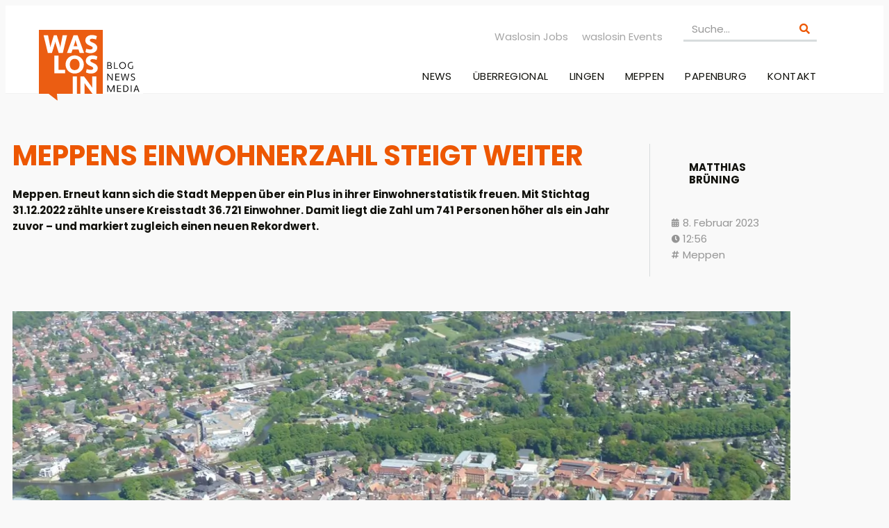

--- FILE ---
content_type: text/html; charset=UTF-8
request_url: https://www.waslosin.de/meppens-einwohnerzahl-steigt-weiter/
body_size: 18738
content:
<!DOCTYPE html><html lang="de" prefix="og: https://ogp.me/ns#"><head><meta charset="UTF-8"><meta name="viewport" content="width=device-width, initial-scale=1.0, viewport-fit=cover" /><title> Meppens Einwohnerzahl steigt weiter - Was los in</title><meta name="viewport" content="width=device-width, initial-scale=1" /><meta property="og:title" content="Meppens Einwohnerzahl steigt weiter"/><meta property="og:description" content="Meppen. Erneut kann sich die Stadt Meppen über ein Plus in ihrer Einwohnerstatistik freuen. Mit Stichtag 31.12.2022 zählte unsere Kreisstadt 36.721 Einwohner. Damit liegt die Zahl um 741 Personen höher als ein Jahr zuvor – und markiert zugleich einen neuen Rekordwert."/><meta property="og:url" content="/meppens-einwohnerzahl-steigt-weiter/"/><meta property="og:image" content="https://www.waslosin.de/wp-content/uploads/2023/02/waslosin_08022023_Meppens-Einwohnerzahl-steigt-weiter.webp"/><meta property="og:image:width" content="1140" /><meta property="og:image:height" content="685" /><meta property="og:type" content="article"/><meta property="og:article:published_time" content="2023-02-08 12:56:00"/><meta property="og:article:modified_time" content="2023-03-08 10:35:30"/><meta property="og:article:tag" content="Meppen"/><meta name="twitter:card" content="summary"><meta name="twitter:title" content="Meppens Einwohnerzahl steigt weiter"/><meta name="twitter:description" content="Meppen. Erneut kann sich die Stadt Meppen über ein Plus in ihrer Einwohnerstatistik freuen. Mit Stichtag 31.12.2022 zählte unsere Kreisstadt 36.721 Einwohner. Damit liegt die Zahl um 741 Personen höher als ein Jahr zuvor – und markiert zugleich einen neuen Rekordwert."/><meta name="twitter:image" content="https://www.waslosin.de/wp-content/uploads/2023/02/waslosin_08022023_Meppens-Einwohnerzahl-steigt-weiter.webp"/><meta name="author" content="Matthias Brüning"/><meta name="description" content="Meppen. Erneut kann sich die Stadt Meppen über ein Plus in ihrer Einwohnerstatistik freuen. Mit Stichtag 31.12.2022 zählte unsere Kreisstadt 36.721 Einwohner. Damit liegt die Zahl um 741 Personen höher als ein Jahr zuvor – und markiert zugleich einen neuen Rekordwert."/><meta name="robots" content="index, follow, max-snippet:-1, max-video-preview:-1, max-image-preview:large"/><link rel="canonical" href="https://www.waslosin.de/meppens-einwohnerzahl-steigt-weiter/" /><meta property="og:locale" content="de_DE" /><meta property="og:type" content="article" /><meta property="og:title" content="Meppens Einwohnerzahl steigt weiter - Was los in" /><meta property="og:description" content="Meppen. Erneut kann sich die Stadt Meppen über ein Plus in ihrer Einwohnerstatistik freuen. Mit Stichtag 31.12.2022 zählte unsere Kreisstadt 36.721 Einwohner. Damit liegt die Zahl um 741 Personen höher als ein Jahr zuvor – und markiert zugleich einen neuen Rekordwert." /><meta property="og:url" content="https://www.waslosin.de/meppens-einwohnerzahl-steigt-weiter/" /><meta property="og:site_name" content="Was los in" /><meta property="article:author" content="https://www.facebook.com/matthias.bruning.58/" /><meta property="article:tag" content="Meppen" /><meta property="article:section" content="Alle Beiträge" /><meta property="og:updated_time" content="2023-03-08T10:35:30+01:00" /><meta property="og:image" content="https://www.waslosin.de/wp-content/uploads/2023/02/waslosin_08022023_Meppens-Einwohnerzahl-steigt-weiter.webp" /><meta property="og:image:secure_url" content="https://www.waslosin.de/wp-content/uploads/2023/02/waslosin_08022023_Meppens-Einwohnerzahl-steigt-weiter.webp" /><meta property="og:image:width" content="1140" /><meta property="og:image:height" content="685" /><meta property="og:image:alt" content="Meppens Einwohnerzahl steigt weiter" /><meta property="og:image:type" content="image/webp" /><meta property="article:published_time" content="2023-02-08T12:56:00+01:00" /><meta property="article:modified_time" content="2023-03-08T10:35:30+01:00" /><meta name="twitter:card" content="summary_large_image" /><meta name="twitter:title" content="Meppens Einwohnerzahl steigt weiter - Was los in" /><meta name="twitter:description" content="Meppen. Erneut kann sich die Stadt Meppen über ein Plus in ihrer Einwohnerstatistik freuen. Mit Stichtag 31.12.2022 zählte unsere Kreisstadt 36.721 Einwohner. Damit liegt die Zahl um 741 Personen höher als ein Jahr zuvor – und markiert zugleich einen neuen Rekordwert." /><meta name="twitter:creator" content="@MatthiasBrning1" /><meta name="twitter:image" content="https://www.waslosin.de/wp-content/uploads/2023/02/waslosin_08022023_Meppens-Einwohnerzahl-steigt-weiter.webp" /><meta name="twitter:label1" content="Verfasst von" /><meta name="twitter:data1" content="Matthias Brüning" /><meta name="twitter:label2" content="Lesedauer" /><meta name="twitter:data2" content="Weniger als eine Minute" /> <script type="application/ld+json" class="rank-math-schema">{"@context":"https://schema.org","@graph":[{"@type":["Person","Organization"],"@id":"https://www.waslosin.de/#person","name":"Was los in","logo":{"@type":"ImageObject","@id":"https://www.waslosin.de/#logo","url":"https://www.waslosin.de/wp-content/uploads/2023/02/waslosin-logo-hinterlegt.svg","contentUrl":"https://www.waslosin.de/wp-content/uploads/2023/02/waslosin-logo-hinterlegt.svg","caption":"Was los in","inLanguage":"de"},"image":{"@type":"ImageObject","@id":"https://www.waslosin.de/#logo","url":"https://www.waslosin.de/wp-content/uploads/2023/02/waslosin-logo-hinterlegt.svg","contentUrl":"https://www.waslosin.de/wp-content/uploads/2023/02/waslosin-logo-hinterlegt.svg","caption":"Was los in","inLanguage":"de"}},{"@type":"WebSite","@id":"https://www.waslosin.de/#website","url":"https://www.waslosin.de","name":"Was los in","publisher":{"@id":"https://www.waslosin.de/#person"},"inLanguage":"de"},{"@type":"ImageObject","@id":"https://www.waslosin.de/wp-content/uploads/2023/02/waslosin_08022023_Meppens-Einwohnerzahl-steigt-weiter.webp","url":"https://www.waslosin.de/wp-content/uploads/2023/02/waslosin_08022023_Meppens-Einwohnerzahl-steigt-weiter.webp","width":"1140","height":"685","inLanguage":"de"},{"@type":"BreadcrumbList","@id":"https://www.waslosin.de/meppens-einwohnerzahl-steigt-weiter/#breadcrumb","itemListElement":[{"@type":"ListItem","position":"1","item":{"@id":"https://www.waslosin.de","name":"Startseite"}},{"@type":"ListItem","position":"2","item":{"@id":"https://www.waslosin.de/category/alle-beitraege/","name":"Alle Beitr\u00e4ge"}},{"@type":"ListItem","position":"3","item":{"@id":"https://www.waslosin.de/meppens-einwohnerzahl-steigt-weiter/","name":"Meppens Einwohnerzahl steigt weiter"}}]},{"@type":"WebPage","@id":"https://www.waslosin.de/meppens-einwohnerzahl-steigt-weiter/#webpage","url":"https://www.waslosin.de/meppens-einwohnerzahl-steigt-weiter/","name":"Meppens Einwohnerzahl steigt weiter - Was los in","datePublished":"2023-02-08T12:56:00+01:00","dateModified":"2023-03-08T10:35:30+01:00","isPartOf":{"@id":"https://www.waslosin.de/#website"},"primaryImageOfPage":{"@id":"https://www.waslosin.de/wp-content/uploads/2023/02/waslosin_08022023_Meppens-Einwohnerzahl-steigt-weiter.webp"},"inLanguage":"de","breadcrumb":{"@id":"https://www.waslosin.de/meppens-einwohnerzahl-steigt-weiter/#breadcrumb"}},{"@type":"Person","@id":"https://www.waslosin.de/author/matthias/","name":"Matthias Br\u00fcning","url":"https://www.waslosin.de/author/matthias/","image":{"@type":"ImageObject","@id":"https://secure.gravatar.com/avatar/ea460f5182a049167cd534900fcbc8f3cef13e02037f5bac7528bd2d907b8692?s=96&amp;d=mm&amp;r=g","url":"https://secure.gravatar.com/avatar/ea460f5182a049167cd534900fcbc8f3cef13e02037f5bac7528bd2d907b8692?s=96&amp;d=mm&amp;r=g","caption":"Matthias Br\u00fcning","inLanguage":"de"},"sameAs":["https://www.facebook.com/matthias.bruning.58/","https://twitter.com/MatthiasBrning1","https://www.instagram.com/matthias_bruening"]},{"@type":"BlogPosting","headline":"Meppens Einwohnerzahl steigt weiter - Was los in","datePublished":"2023-02-08T12:56:00+01:00","dateModified":"2023-03-08T10:35:30+01:00","articleSection":"Alle Beitr\u00e4ge, Gesellschaft, Gesellschaft, Infrastruktur, Infrastruktur, News Meppen","author":{"@id":"https://www.waslosin.de/author/matthias/","name":"Matthias Br\u00fcning"},"publisher":{"@id":"https://www.waslosin.de/#person"},"description":"Meppen. Erneut kann sich die Stadt Meppen \u00fcber ein Plus in ihrer Einwohnerstatistik freuen. Mit Stichtag 31.12.2022 z\u00e4hlte unsere Kreisstadt 36.721 Einwohner. Damit liegt die Zahl um 741 Personen h\u00f6her als ein Jahr zuvor \u2013 und markiert zugleich einen neuen Rekordwert.","name":"Meppens Einwohnerzahl steigt weiter - Was los in","@id":"https://www.waslosin.de/meppens-einwohnerzahl-steigt-weiter/#richSnippet","isPartOf":{"@id":"https://www.waslosin.de/meppens-einwohnerzahl-steigt-weiter/#webpage"},"image":{"@id":"https://www.waslosin.de/wp-content/uploads/2023/02/waslosin_08022023_Meppens-Einwohnerzahl-steigt-weiter.webp"},"inLanguage":"de","mainEntityOfPage":{"@id":"https://www.waslosin.de/meppens-einwohnerzahl-steigt-weiter/#webpage"}}]}</script> <title>Meppens Einwohnerzahl steigt weiter - Was los in</title><link rel='dns-prefetch' href='//www.waslosin.de' /><link rel='dns-prefetch' href='//js-eu1.hs-scripts.com' /><link rel="alternate" type="application/rss+xml" title="Was los in &raquo; Feed" href="https://www.waslosin.de/feed/" /><link rel="alternate" type="application/rss+xml" title="Was los in &raquo; Kommentar-Feed" href="https://www.waslosin.de/comments/feed/" /><link rel="alternate" type="application/rss+xml" title="Was los in &raquo; Kommentar-Feed zu Meppens Einwohnerzahl steigt weiter" href="https://www.waslosin.de/meppens-einwohnerzahl-steigt-weiter/feed/" /><link rel="alternate" title="oEmbed (JSON)" type="application/json+oembed" href="https://www.waslosin.de/wp-json/oembed/1.0/embed?url=https%3A%2F%2Fwww.waslosin.de%2Fmeppens-einwohnerzahl-steigt-weiter%2F" /><link rel="alternate" title="oEmbed (XML)" type="text/xml+oembed" href="https://www.waslosin.de/wp-json/oembed/1.0/embed?url=https%3A%2F%2Fwww.waslosin.de%2Fmeppens-einwohnerzahl-steigt-weiter%2F&#038;format=xml" /><style id='wp-img-auto-sizes-contain-inline-css'>img:is([sizes=auto i],[sizes^="auto," i]){contain-intrinsic-size:3000px 1500px}
/*# sourceURL=wp-img-auto-sizes-contain-inline-css */</style><style id='wp-block-library-inline-css'>:root{--wp-block-synced-color:#7a00df;--wp-block-synced-color--rgb:122,0,223;--wp-bound-block-color:var(--wp-block-synced-color);--wp-editor-canvas-background:#ddd;--wp-admin-theme-color:#007cba;--wp-admin-theme-color--rgb:0,124,186;--wp-admin-theme-color-darker-10:#006ba1;--wp-admin-theme-color-darker-10--rgb:0,107,160.5;--wp-admin-theme-color-darker-20:#005a87;--wp-admin-theme-color-darker-20--rgb:0,90,135;--wp-admin-border-width-focus:2px}@media (min-resolution:192dpi){:root{--wp-admin-border-width-focus:1.5px}}.wp-element-button{cursor:pointer}:root .has-very-light-gray-background-color{background-color:#eee}:root .has-very-dark-gray-background-color{background-color:#313131}:root .has-very-light-gray-color{color:#eee}:root .has-very-dark-gray-color{color:#313131}:root .has-vivid-green-cyan-to-vivid-cyan-blue-gradient-background{background:linear-gradient(135deg,#00d084,#0693e3)}:root .has-purple-crush-gradient-background{background:linear-gradient(135deg,#34e2e4,#4721fb 50%,#ab1dfe)}:root .has-hazy-dawn-gradient-background{background:linear-gradient(135deg,#faaca8,#dad0ec)}:root .has-subdued-olive-gradient-background{background:linear-gradient(135deg,#fafae1,#67a671)}:root .has-atomic-cream-gradient-background{background:linear-gradient(135deg,#fdd79a,#004a59)}:root .has-nightshade-gradient-background{background:linear-gradient(135deg,#330968,#31cdcf)}:root .has-midnight-gradient-background{background:linear-gradient(135deg,#020381,#2874fc)}:root{--wp--preset--font-size--normal:16px;--wp--preset--font-size--huge:42px}.has-regular-font-size{font-size:1em}.has-larger-font-size{font-size:2.625em}.has-normal-font-size{font-size:var(--wp--preset--font-size--normal)}.has-huge-font-size{font-size:var(--wp--preset--font-size--huge)}.has-text-align-center{text-align:center}.has-text-align-left{text-align:left}.has-text-align-right{text-align:right}.has-fit-text{white-space:nowrap!important}#end-resizable-editor-section{display:none}.aligncenter{clear:both}.items-justified-left{justify-content:flex-start}.items-justified-center{justify-content:center}.items-justified-right{justify-content:flex-end}.items-justified-space-between{justify-content:space-between}.screen-reader-text{border:0;clip-path:inset(50%);height:1px;margin:-1px;overflow:hidden;padding:0;position:absolute;width:1px;word-wrap:normal!important}.screen-reader-text:focus{background-color:#ddd;clip-path:none;color:#444;display:block;font-size:1em;height:auto;left:5px;line-height:normal;padding:15px 23px 14px;text-decoration:none;top:5px;width:auto;z-index:100000}html :where(.has-border-color){border-style:solid}html :where([style*=border-top-color]){border-top-style:solid}html :where([style*=border-right-color]){border-right-style:solid}html :where([style*=border-bottom-color]){border-bottom-style:solid}html :where([style*=border-left-color]){border-left-style:solid}html :where([style*=border-width]){border-style:solid}html :where([style*=border-top-width]){border-top-style:solid}html :where([style*=border-right-width]){border-right-style:solid}html :where([style*=border-bottom-width]){border-bottom-style:solid}html :where([style*=border-left-width]){border-left-style:solid}html :where(img[class*=wp-image-]){height:auto;max-width:100%}:where(figure){margin:0 0 1em}html :where(.is-position-sticky){--wp-admin--admin-bar--position-offset:var(--wp-admin--admin-bar--height,0px)}@media screen and (max-width:600px){html :where(.is-position-sticky){--wp-admin--admin-bar--position-offset:0px}}
/*# sourceURL=/wp-includes/css/dist/block-library/common.min.css */</style><style id='global-styles-inline-css'>:root{--wp--preset--aspect-ratio--square: 1;--wp--preset--aspect-ratio--4-3: 4/3;--wp--preset--aspect-ratio--3-4: 3/4;--wp--preset--aspect-ratio--3-2: 3/2;--wp--preset--aspect-ratio--2-3: 2/3;--wp--preset--aspect-ratio--16-9: 16/9;--wp--preset--aspect-ratio--9-16: 9/16;--wp--preset--color--black: #000000;--wp--preset--color--cyan-bluish-gray: #abb8c3;--wp--preset--color--white: #ffffff;--wp--preset--color--pale-pink: #f78da7;--wp--preset--color--vivid-red: #cf2e2e;--wp--preset--color--luminous-vivid-orange: #ff6900;--wp--preset--color--luminous-vivid-amber: #fcb900;--wp--preset--color--light-green-cyan: #7bdcb5;--wp--preset--color--vivid-green-cyan: #00d084;--wp--preset--color--pale-cyan-blue: #8ed1fc;--wp--preset--color--vivid-cyan-blue: #0693e3;--wp--preset--color--vivid-purple: #9b51e0;--wp--preset--color--base: #f9f9f9;--wp--preset--color--base-2: #ffffff;--wp--preset--color--contrast: #111111;--wp--preset--color--contrast-2: #636363;--wp--preset--color--contrast-3: #A4A4A4;--wp--preset--color--accent: #cfcabe;--wp--preset--color--accent-2: #c2a990;--wp--preset--color--accent-3: #d8613c;--wp--preset--color--accent-4: #b1c5a4;--wp--preset--color--accent-5: #b5bdbc;--wp--preset--gradient--vivid-cyan-blue-to-vivid-purple: linear-gradient(135deg,rgb(6,147,227) 0%,rgb(155,81,224) 100%);--wp--preset--gradient--light-green-cyan-to-vivid-green-cyan: linear-gradient(135deg,rgb(122,220,180) 0%,rgb(0,208,130) 100%);--wp--preset--gradient--luminous-vivid-amber-to-luminous-vivid-orange: linear-gradient(135deg,rgb(252,185,0) 0%,rgb(255,105,0) 100%);--wp--preset--gradient--luminous-vivid-orange-to-vivid-red: linear-gradient(135deg,rgb(255,105,0) 0%,rgb(207,46,46) 100%);--wp--preset--gradient--very-light-gray-to-cyan-bluish-gray: linear-gradient(135deg,rgb(238,238,238) 0%,rgb(169,184,195) 100%);--wp--preset--gradient--cool-to-warm-spectrum: linear-gradient(135deg,rgb(74,234,220) 0%,rgb(151,120,209) 20%,rgb(207,42,186) 40%,rgb(238,44,130) 60%,rgb(251,105,98) 80%,rgb(254,248,76) 100%);--wp--preset--gradient--blush-light-purple: linear-gradient(135deg,rgb(255,206,236) 0%,rgb(152,150,240) 100%);--wp--preset--gradient--blush-bordeaux: linear-gradient(135deg,rgb(254,205,165) 0%,rgb(254,45,45) 50%,rgb(107,0,62) 100%);--wp--preset--gradient--luminous-dusk: linear-gradient(135deg,rgb(255,203,112) 0%,rgb(199,81,192) 50%,rgb(65,88,208) 100%);--wp--preset--gradient--pale-ocean: linear-gradient(135deg,rgb(255,245,203) 0%,rgb(182,227,212) 50%,rgb(51,167,181) 100%);--wp--preset--gradient--electric-grass: linear-gradient(135deg,rgb(202,248,128) 0%,rgb(113,206,126) 100%);--wp--preset--gradient--midnight: linear-gradient(135deg,rgb(2,3,129) 0%,rgb(40,116,252) 100%);--wp--preset--gradient--gradient-1: linear-gradient(to bottom, #cfcabe 0%, #F9F9F9 100%);--wp--preset--gradient--gradient-2: linear-gradient(to bottom, #C2A990 0%, #F9F9F9 100%);--wp--preset--gradient--gradient-3: linear-gradient(to bottom, #D8613C 0%, #F9F9F9 100%);--wp--preset--gradient--gradient-4: linear-gradient(to bottom, #B1C5A4 0%, #F9F9F9 100%);--wp--preset--gradient--gradient-5: linear-gradient(to bottom, #B5BDBC 0%, #F9F9F9 100%);--wp--preset--gradient--gradient-6: linear-gradient(to bottom, #A4A4A4 0%, #F9F9F9 100%);--wp--preset--gradient--gradient-7: linear-gradient(to bottom, #cfcabe 50%, #F9F9F9 50%);--wp--preset--gradient--gradient-8: linear-gradient(to bottom, #C2A990 50%, #F9F9F9 50%);--wp--preset--gradient--gradient-9: linear-gradient(to bottom, #D8613C 50%, #F9F9F9 50%);--wp--preset--gradient--gradient-10: linear-gradient(to bottom, #B1C5A4 50%, #F9F9F9 50%);--wp--preset--gradient--gradient-11: linear-gradient(to bottom, #B5BDBC 50%, #F9F9F9 50%);--wp--preset--gradient--gradient-12: linear-gradient(to bottom, #A4A4A4 50%, #F9F9F9 50%);--wp--preset--font-size--small: 0.9rem;--wp--preset--font-size--medium: 1.05rem;--wp--preset--font-size--large: clamp(1.39rem, 1.39rem + ((1vw - 0.2rem) * 0.767), 1.85rem);--wp--preset--font-size--x-large: clamp(1.85rem, 1.85rem + ((1vw - 0.2rem) * 1.083), 2.5rem);--wp--preset--font-size--xx-large: clamp(2.5rem, 2.5rem + ((1vw - 0.2rem) * 1.283), 3.27rem);--wp--preset--font-family--body: "Inter", sans-serif;--wp--preset--font-family--heading: Cardo;--wp--preset--font-family--system-sans-serif: -apple-system, BlinkMacSystemFont, avenir next, avenir, segoe ui, helvetica neue, helvetica, Cantarell, Ubuntu, roboto, noto, arial, sans-serif;--wp--preset--font-family--system-serif: Iowan Old Style, Apple Garamond, Baskerville, Times New Roman, Droid Serif, Times, Source Serif Pro, serif, Apple Color Emoji, Segoe UI Emoji, Segoe UI Symbol;--wp--preset--spacing--20: min(1.5rem, 2vw);--wp--preset--spacing--30: min(2.5rem, 3vw);--wp--preset--spacing--40: min(4rem, 5vw);--wp--preset--spacing--50: min(6.5rem, 8vw);--wp--preset--spacing--60: min(10.5rem, 13vw);--wp--preset--spacing--70: 3.38rem;--wp--preset--spacing--80: 5.06rem;--wp--preset--spacing--10: 1rem;--wp--preset--shadow--natural: 6px 6px 9px rgba(0, 0, 0, 0.2);--wp--preset--shadow--deep: 12px 12px 50px rgba(0, 0, 0, 0.4);--wp--preset--shadow--sharp: 6px 6px 0px rgba(0, 0, 0, 0.2);--wp--preset--shadow--outlined: 6px 6px 0px -3px rgb(255, 255, 255), 6px 6px rgb(0, 0, 0);--wp--preset--shadow--crisp: 6px 6px 0px rgb(0, 0, 0);}:root { --wp--style--global--content-size: 620px;--wp--style--global--wide-size: 1280px; }:where(body) { margin: 0; }.wp-site-blocks { padding-top: var(--wp--style--root--padding-top); padding-bottom: var(--wp--style--root--padding-bottom); }.has-global-padding { padding-right: var(--wp--style--root--padding-right); padding-left: var(--wp--style--root--padding-left); }.has-global-padding > .alignfull { margin-right: calc(var(--wp--style--root--padding-right) * -1); margin-left: calc(var(--wp--style--root--padding-left) * -1); }.has-global-padding :where(:not(.alignfull.is-layout-flow) > .has-global-padding:not(.wp-block-block, .alignfull)) { padding-right: 0; padding-left: 0; }.has-global-padding :where(:not(.alignfull.is-layout-flow) > .has-global-padding:not(.wp-block-block, .alignfull)) > .alignfull { margin-left: 0; margin-right: 0; }.wp-site-blocks > .alignleft { float: left; margin-right: 2em; }.wp-site-blocks > .alignright { float: right; margin-left: 2em; }.wp-site-blocks > .aligncenter { justify-content: center; margin-left: auto; margin-right: auto; }:where(.wp-site-blocks) > * { margin-block-start: 1.2rem; margin-block-end: 0; }:where(.wp-site-blocks) > :first-child { margin-block-start: 0; }:where(.wp-site-blocks) > :last-child { margin-block-end: 0; }:root { --wp--style--block-gap: 1.2rem; }:root :where(.is-layout-flow) > :first-child{margin-block-start: 0;}:root :where(.is-layout-flow) > :last-child{margin-block-end: 0;}:root :where(.is-layout-flow) > *{margin-block-start: 1.2rem;margin-block-end: 0;}:root :where(.is-layout-constrained) > :first-child{margin-block-start: 0;}:root :where(.is-layout-constrained) > :last-child{margin-block-end: 0;}:root :where(.is-layout-constrained) > *{margin-block-start: 1.2rem;margin-block-end: 0;}:root :where(.is-layout-flex){gap: 1.2rem;}:root :where(.is-layout-grid){gap: 1.2rem;}.is-layout-flow > .alignleft{float: left;margin-inline-start: 0;margin-inline-end: 2em;}.is-layout-flow > .alignright{float: right;margin-inline-start: 2em;margin-inline-end: 0;}.is-layout-flow > .aligncenter{margin-left: auto !important;margin-right: auto !important;}.is-layout-constrained > .alignleft{float: left;margin-inline-start: 0;margin-inline-end: 2em;}.is-layout-constrained > .alignright{float: right;margin-inline-start: 2em;margin-inline-end: 0;}.is-layout-constrained > .aligncenter{margin-left: auto !important;margin-right: auto !important;}.is-layout-constrained > :where(:not(.alignleft):not(.alignright):not(.alignfull)){max-width: var(--wp--style--global--content-size);margin-left: auto !important;margin-right: auto !important;}.is-layout-constrained > .alignwide{max-width: var(--wp--style--global--wide-size);}body .is-layout-flex{display: flex;}.is-layout-flex{flex-wrap: wrap;align-items: center;}.is-layout-flex > :is(*, div){margin: 0;}body .is-layout-grid{display: grid;}.is-layout-grid > :is(*, div){margin: 0;}body{background-color: var(--wp--preset--color--base);color: var(--wp--preset--color--contrast);font-family: var(--wp--preset--font-family--body);font-size: var(--wp--preset--font-size--medium);font-style: normal;font-weight: 400;line-height: 1.55;--wp--style--root--padding-top: 0px;--wp--style--root--padding-right: var(--wp--preset--spacing--50);--wp--style--root--padding-bottom: 0px;--wp--style--root--padding-left: var(--wp--preset--spacing--50);}a:where(:not(.wp-element-button)){color: var(--wp--preset--color--contrast);text-decoration: underline;}:root :where(a:where(:not(.wp-element-button)):hover){text-decoration: none;}h1, h2, h3, h4, h5, h6{color: var(--wp--preset--color--contrast);font-family: var(--wp--preset--font-family--heading);font-weight: 400;line-height: 1.2;}h1{font-size: var(--wp--preset--font-size--xx-large);line-height: 1.15;}h2{font-size: var(--wp--preset--font-size--x-large);}h3{font-size: var(--wp--preset--font-size--large);}h4{font-size: clamp(1.1rem, 1.1rem + ((1vw - 0.2rem) * 0.767), 1.5rem);}h5{font-size: var(--wp--preset--font-size--medium);}h6{font-size: var(--wp--preset--font-size--small);}:root :where(.wp-element-button, .wp-block-button__link){background-color: var(--wp--preset--color--contrast);border-radius: .33rem;border-color: var(--wp--preset--color--contrast);border-width: 0;color: var(--wp--preset--color--base);font-family: inherit;font-size: var(--wp--preset--font-size--small);font-style: normal;font-weight: 500;letter-spacing: inherit;line-height: inherit;padding-top: 0.6rem;padding-right: 1rem;padding-bottom: 0.6rem;padding-left: 1rem;text-decoration: none;text-transform: inherit;}:root :where(.wp-element-button:hover, .wp-block-button__link:hover){background-color: var(--wp--preset--color--contrast-2);border-color: var(--wp--preset--color--contrast-2);color: var(--wp--preset--color--base);}:root :where(.wp-element-button:focus, .wp-block-button__link:focus){background-color: var(--wp--preset--color--contrast-2);border-color: var(--wp--preset--color--contrast-2);color: var(--wp--preset--color--base);outline-color: var(--wp--preset--color--contrast);outline-offset: 2px;}:root :where(.wp-element-button:active, .wp-block-button__link:active){background-color: var(--wp--preset--color--contrast);color: var(--wp--preset--color--base);}:root :where(.wp-element-caption, .wp-block-audio figcaption, .wp-block-embed figcaption, .wp-block-gallery figcaption, .wp-block-image figcaption, .wp-block-table figcaption, .wp-block-video figcaption){color: var(--wp--preset--color--contrast-2);font-family: var(--wp--preset--font-family--body);font-size: 0.8rem;}.has-black-color{color: var(--wp--preset--color--black) !important;}.has-cyan-bluish-gray-color{color: var(--wp--preset--color--cyan-bluish-gray) !important;}.has-white-color{color: var(--wp--preset--color--white) !important;}.has-pale-pink-color{color: var(--wp--preset--color--pale-pink) !important;}.has-vivid-red-color{color: var(--wp--preset--color--vivid-red) !important;}.has-luminous-vivid-orange-color{color: var(--wp--preset--color--luminous-vivid-orange) !important;}.has-luminous-vivid-amber-color{color: var(--wp--preset--color--luminous-vivid-amber) !important;}.has-light-green-cyan-color{color: var(--wp--preset--color--light-green-cyan) !important;}.has-vivid-green-cyan-color{color: var(--wp--preset--color--vivid-green-cyan) !important;}.has-pale-cyan-blue-color{color: var(--wp--preset--color--pale-cyan-blue) !important;}.has-vivid-cyan-blue-color{color: var(--wp--preset--color--vivid-cyan-blue) !important;}.has-vivid-purple-color{color: var(--wp--preset--color--vivid-purple) !important;}.has-base-color{color: var(--wp--preset--color--base) !important;}.has-base-2-color{color: var(--wp--preset--color--base-2) !important;}.has-contrast-color{color: var(--wp--preset--color--contrast) !important;}.has-contrast-2-color{color: var(--wp--preset--color--contrast-2) !important;}.has-contrast-3-color{color: var(--wp--preset--color--contrast-3) !important;}.has-accent-color{color: var(--wp--preset--color--accent) !important;}.has-accent-2-color{color: var(--wp--preset--color--accent-2) !important;}.has-accent-3-color{color: var(--wp--preset--color--accent-3) !important;}.has-accent-4-color{color: var(--wp--preset--color--accent-4) !important;}.has-accent-5-color{color: var(--wp--preset--color--accent-5) !important;}.has-black-background-color{background-color: var(--wp--preset--color--black) !important;}.has-cyan-bluish-gray-background-color{background-color: var(--wp--preset--color--cyan-bluish-gray) !important;}.has-white-background-color{background-color: var(--wp--preset--color--white) !important;}.has-pale-pink-background-color{background-color: var(--wp--preset--color--pale-pink) !important;}.has-vivid-red-background-color{background-color: var(--wp--preset--color--vivid-red) !important;}.has-luminous-vivid-orange-background-color{background-color: var(--wp--preset--color--luminous-vivid-orange) !important;}.has-luminous-vivid-amber-background-color{background-color: var(--wp--preset--color--luminous-vivid-amber) !important;}.has-light-green-cyan-background-color{background-color: var(--wp--preset--color--light-green-cyan) !important;}.has-vivid-green-cyan-background-color{background-color: var(--wp--preset--color--vivid-green-cyan) !important;}.has-pale-cyan-blue-background-color{background-color: var(--wp--preset--color--pale-cyan-blue) !important;}.has-vivid-cyan-blue-background-color{background-color: var(--wp--preset--color--vivid-cyan-blue) !important;}.has-vivid-purple-background-color{background-color: var(--wp--preset--color--vivid-purple) !important;}.has-base-background-color{background-color: var(--wp--preset--color--base) !important;}.has-base-2-background-color{background-color: var(--wp--preset--color--base-2) !important;}.has-contrast-background-color{background-color: var(--wp--preset--color--contrast) !important;}.has-contrast-2-background-color{background-color: var(--wp--preset--color--contrast-2) !important;}.has-contrast-3-background-color{background-color: var(--wp--preset--color--contrast-3) !important;}.has-accent-background-color{background-color: var(--wp--preset--color--accent) !important;}.has-accent-2-background-color{background-color: var(--wp--preset--color--accent-2) !important;}.has-accent-3-background-color{background-color: var(--wp--preset--color--accent-3) !important;}.has-accent-4-background-color{background-color: var(--wp--preset--color--accent-4) !important;}.has-accent-5-background-color{background-color: var(--wp--preset--color--accent-5) !important;}.has-black-border-color{border-color: var(--wp--preset--color--black) !important;}.has-cyan-bluish-gray-border-color{border-color: var(--wp--preset--color--cyan-bluish-gray) !important;}.has-white-border-color{border-color: var(--wp--preset--color--white) !important;}.has-pale-pink-border-color{border-color: var(--wp--preset--color--pale-pink) !important;}.has-vivid-red-border-color{border-color: var(--wp--preset--color--vivid-red) !important;}.has-luminous-vivid-orange-border-color{border-color: var(--wp--preset--color--luminous-vivid-orange) !important;}.has-luminous-vivid-amber-border-color{border-color: var(--wp--preset--color--luminous-vivid-amber) !important;}.has-light-green-cyan-border-color{border-color: var(--wp--preset--color--light-green-cyan) !important;}.has-vivid-green-cyan-border-color{border-color: var(--wp--preset--color--vivid-green-cyan) !important;}.has-pale-cyan-blue-border-color{border-color: var(--wp--preset--color--pale-cyan-blue) !important;}.has-vivid-cyan-blue-border-color{border-color: var(--wp--preset--color--vivid-cyan-blue) !important;}.has-vivid-purple-border-color{border-color: var(--wp--preset--color--vivid-purple) !important;}.has-base-border-color{border-color: var(--wp--preset--color--base) !important;}.has-base-2-border-color{border-color: var(--wp--preset--color--base-2) !important;}.has-contrast-border-color{border-color: var(--wp--preset--color--contrast) !important;}.has-contrast-2-border-color{border-color: var(--wp--preset--color--contrast-2) !important;}.has-contrast-3-border-color{border-color: var(--wp--preset--color--contrast-3) !important;}.has-accent-border-color{border-color: var(--wp--preset--color--accent) !important;}.has-accent-2-border-color{border-color: var(--wp--preset--color--accent-2) !important;}.has-accent-3-border-color{border-color: var(--wp--preset--color--accent-3) !important;}.has-accent-4-border-color{border-color: var(--wp--preset--color--accent-4) !important;}.has-accent-5-border-color{border-color: var(--wp--preset--color--accent-5) !important;}.has-vivid-cyan-blue-to-vivid-purple-gradient-background{background: var(--wp--preset--gradient--vivid-cyan-blue-to-vivid-purple) !important;}.has-light-green-cyan-to-vivid-green-cyan-gradient-background{background: var(--wp--preset--gradient--light-green-cyan-to-vivid-green-cyan) !important;}.has-luminous-vivid-amber-to-luminous-vivid-orange-gradient-background{background: var(--wp--preset--gradient--luminous-vivid-amber-to-luminous-vivid-orange) !important;}.has-luminous-vivid-orange-to-vivid-red-gradient-background{background: var(--wp--preset--gradient--luminous-vivid-orange-to-vivid-red) !important;}.has-very-light-gray-to-cyan-bluish-gray-gradient-background{background: var(--wp--preset--gradient--very-light-gray-to-cyan-bluish-gray) !important;}.has-cool-to-warm-spectrum-gradient-background{background: var(--wp--preset--gradient--cool-to-warm-spectrum) !important;}.has-blush-light-purple-gradient-background{background: var(--wp--preset--gradient--blush-light-purple) !important;}.has-blush-bordeaux-gradient-background{background: var(--wp--preset--gradient--blush-bordeaux) !important;}.has-luminous-dusk-gradient-background{background: var(--wp--preset--gradient--luminous-dusk) !important;}.has-pale-ocean-gradient-background{background: var(--wp--preset--gradient--pale-ocean) !important;}.has-electric-grass-gradient-background{background: var(--wp--preset--gradient--electric-grass) !important;}.has-midnight-gradient-background{background: var(--wp--preset--gradient--midnight) !important;}.has-gradient-1-gradient-background{background: var(--wp--preset--gradient--gradient-1) !important;}.has-gradient-2-gradient-background{background: var(--wp--preset--gradient--gradient-2) !important;}.has-gradient-3-gradient-background{background: var(--wp--preset--gradient--gradient-3) !important;}.has-gradient-4-gradient-background{background: var(--wp--preset--gradient--gradient-4) !important;}.has-gradient-5-gradient-background{background: var(--wp--preset--gradient--gradient-5) !important;}.has-gradient-6-gradient-background{background: var(--wp--preset--gradient--gradient-6) !important;}.has-gradient-7-gradient-background{background: var(--wp--preset--gradient--gradient-7) !important;}.has-gradient-8-gradient-background{background: var(--wp--preset--gradient--gradient-8) !important;}.has-gradient-9-gradient-background{background: var(--wp--preset--gradient--gradient-9) !important;}.has-gradient-10-gradient-background{background: var(--wp--preset--gradient--gradient-10) !important;}.has-gradient-11-gradient-background{background: var(--wp--preset--gradient--gradient-11) !important;}.has-gradient-12-gradient-background{background: var(--wp--preset--gradient--gradient-12) !important;}.has-small-font-size{font-size: var(--wp--preset--font-size--small) !important;}.has-medium-font-size{font-size: var(--wp--preset--font-size--medium) !important;}.has-large-font-size{font-size: var(--wp--preset--font-size--large) !important;}.has-x-large-font-size{font-size: var(--wp--preset--font-size--x-large) !important;}.has-xx-large-font-size{font-size: var(--wp--preset--font-size--xx-large) !important;}.has-body-font-family{font-family: var(--wp--preset--font-family--body) !important;}.has-heading-font-family{font-family: var(--wp--preset--font-family--heading) !important;}.has-system-sans-serif-font-family{font-family: var(--wp--preset--font-family--system-sans-serif) !important;}.has-system-serif-font-family{font-family: var(--wp--preset--font-family--system-serif) !important;}:where(.wp-site-blocks *:focus){outline-width:2px;outline-style:solid}
/*# sourceURL=global-styles-inline-css */</style><style id='wp-block-template-skip-link-inline-css'>.skip-link.screen-reader-text {
			border: 0;
			clip-path: inset(50%);
			height: 1px;
			margin: -1px;
			overflow: hidden;
			padding: 0;
			position: absolute !important;
			width: 1px;
			word-wrap: normal !important;
		}

		.skip-link.screen-reader-text:focus {
			background-color: #eee;
			clip-path: none;
			color: #444;
			display: block;
			font-size: 1em;
			height: auto;
			left: 5px;
			line-height: normal;
			padding: 15px 23px 14px;
			text-decoration: none;
			top: 5px;
			width: auto;
			z-index: 100000;
		}
/*# sourceURL=wp-block-template-skip-link-inline-css */</style><style id='elementor-frontend-inline-css'>@-webkit-keyframes ha_fadeIn{0%{opacity:0}to{opacity:1}}@keyframes ha_fadeIn{0%{opacity:0}to{opacity:1}}@-webkit-keyframes ha_zoomIn{0%{opacity:0;-webkit-transform:scale3d(.3,.3,.3);transform:scale3d(.3,.3,.3)}50%{opacity:1}}@keyframes ha_zoomIn{0%{opacity:0;-webkit-transform:scale3d(.3,.3,.3);transform:scale3d(.3,.3,.3)}50%{opacity:1}}@-webkit-keyframes ha_rollIn{0%{opacity:0;-webkit-transform:translate3d(-100%,0,0) rotate3d(0,0,1,-120deg);transform:translate3d(-100%,0,0) rotate3d(0,0,1,-120deg)}to{opacity:1}}@keyframes ha_rollIn{0%{opacity:0;-webkit-transform:translate3d(-100%,0,0) rotate3d(0,0,1,-120deg);transform:translate3d(-100%,0,0) rotate3d(0,0,1,-120deg)}to{opacity:1}}@-webkit-keyframes ha_bounce{0%,20%,53%,to{-webkit-animation-timing-function:cubic-bezier(.215,.61,.355,1);animation-timing-function:cubic-bezier(.215,.61,.355,1)}40%,43%{-webkit-transform:translate3d(0,-30px,0) scaleY(1.1);transform:translate3d(0,-30px,0) scaleY(1.1);-webkit-animation-timing-function:cubic-bezier(.755,.05,.855,.06);animation-timing-function:cubic-bezier(.755,.05,.855,.06)}70%{-webkit-transform:translate3d(0,-15px,0) scaleY(1.05);transform:translate3d(0,-15px,0) scaleY(1.05);-webkit-animation-timing-function:cubic-bezier(.755,.05,.855,.06);animation-timing-function:cubic-bezier(.755,.05,.855,.06)}80%{-webkit-transition-timing-function:cubic-bezier(.215,.61,.355,1);transition-timing-function:cubic-bezier(.215,.61,.355,1);-webkit-transform:translate3d(0,0,0) scaleY(.95);transform:translate3d(0,0,0) scaleY(.95)}90%{-webkit-transform:translate3d(0,-4px,0) scaleY(1.02);transform:translate3d(0,-4px,0) scaleY(1.02)}}@keyframes ha_bounce{0%,20%,53%,to{-webkit-animation-timing-function:cubic-bezier(.215,.61,.355,1);animation-timing-function:cubic-bezier(.215,.61,.355,1)}40%,43%{-webkit-transform:translate3d(0,-30px,0) scaleY(1.1);transform:translate3d(0,-30px,0) scaleY(1.1);-webkit-animation-timing-function:cubic-bezier(.755,.05,.855,.06);animation-timing-function:cubic-bezier(.755,.05,.855,.06)}70%{-webkit-transform:translate3d(0,-15px,0) scaleY(1.05);transform:translate3d(0,-15px,0) scaleY(1.05);-webkit-animation-timing-function:cubic-bezier(.755,.05,.855,.06);animation-timing-function:cubic-bezier(.755,.05,.855,.06)}80%{-webkit-transition-timing-function:cubic-bezier(.215,.61,.355,1);transition-timing-function:cubic-bezier(.215,.61,.355,1);-webkit-transform:translate3d(0,0,0) scaleY(.95);transform:translate3d(0,0,0) scaleY(.95)}90%{-webkit-transform:translate3d(0,-4px,0) scaleY(1.02);transform:translate3d(0,-4px,0) scaleY(1.02)}}@-webkit-keyframes ha_bounceIn{0%,20%,40%,60%,80%,to{-webkit-animation-timing-function:cubic-bezier(.215,.61,.355,1);animation-timing-function:cubic-bezier(.215,.61,.355,1)}0%{opacity:0;-webkit-transform:scale3d(.3,.3,.3);transform:scale3d(.3,.3,.3)}20%{-webkit-transform:scale3d(1.1,1.1,1.1);transform:scale3d(1.1,1.1,1.1)}40%{-webkit-transform:scale3d(.9,.9,.9);transform:scale3d(.9,.9,.9)}60%{opacity:1;-webkit-transform:scale3d(1.03,1.03,1.03);transform:scale3d(1.03,1.03,1.03)}80%{-webkit-transform:scale3d(.97,.97,.97);transform:scale3d(.97,.97,.97)}to{opacity:1}}@keyframes ha_bounceIn{0%,20%,40%,60%,80%,to{-webkit-animation-timing-function:cubic-bezier(.215,.61,.355,1);animation-timing-function:cubic-bezier(.215,.61,.355,1)}0%{opacity:0;-webkit-transform:scale3d(.3,.3,.3);transform:scale3d(.3,.3,.3)}20%{-webkit-transform:scale3d(1.1,1.1,1.1);transform:scale3d(1.1,1.1,1.1)}40%{-webkit-transform:scale3d(.9,.9,.9);transform:scale3d(.9,.9,.9)}60%{opacity:1;-webkit-transform:scale3d(1.03,1.03,1.03);transform:scale3d(1.03,1.03,1.03)}80%{-webkit-transform:scale3d(.97,.97,.97);transform:scale3d(.97,.97,.97)}to{opacity:1}}@-webkit-keyframes ha_flipInX{0%{opacity:0;-webkit-transform:perspective(400px) rotate3d(1,0,0,90deg);transform:perspective(400px) rotate3d(1,0,0,90deg);-webkit-animation-timing-function:ease-in;animation-timing-function:ease-in}40%{-webkit-transform:perspective(400px) rotate3d(1,0,0,-20deg);transform:perspective(400px) rotate3d(1,0,0,-20deg);-webkit-animation-timing-function:ease-in;animation-timing-function:ease-in}60%{opacity:1;-webkit-transform:perspective(400px) rotate3d(1,0,0,10deg);transform:perspective(400px) rotate3d(1,0,0,10deg)}80%{-webkit-transform:perspective(400px) rotate3d(1,0,0,-5deg);transform:perspective(400px) rotate3d(1,0,0,-5deg)}}@keyframes ha_flipInX{0%{opacity:0;-webkit-transform:perspective(400px) rotate3d(1,0,0,90deg);transform:perspective(400px) rotate3d(1,0,0,90deg);-webkit-animation-timing-function:ease-in;animation-timing-function:ease-in}40%{-webkit-transform:perspective(400px) rotate3d(1,0,0,-20deg);transform:perspective(400px) rotate3d(1,0,0,-20deg);-webkit-animation-timing-function:ease-in;animation-timing-function:ease-in}60%{opacity:1;-webkit-transform:perspective(400px) rotate3d(1,0,0,10deg);transform:perspective(400px) rotate3d(1,0,0,10deg)}80%{-webkit-transform:perspective(400px) rotate3d(1,0,0,-5deg);transform:perspective(400px) rotate3d(1,0,0,-5deg)}}@-webkit-keyframes ha_flipInY{0%{opacity:0;-webkit-transform:perspective(400px) rotate3d(0,1,0,90deg);transform:perspective(400px) rotate3d(0,1,0,90deg);-webkit-animation-timing-function:ease-in;animation-timing-function:ease-in}40%{-webkit-transform:perspective(400px) rotate3d(0,1,0,-20deg);transform:perspective(400px) rotate3d(0,1,0,-20deg);-webkit-animation-timing-function:ease-in;animation-timing-function:ease-in}60%{opacity:1;-webkit-transform:perspective(400px) rotate3d(0,1,0,10deg);transform:perspective(400px) rotate3d(0,1,0,10deg)}80%{-webkit-transform:perspective(400px) rotate3d(0,1,0,-5deg);transform:perspective(400px) rotate3d(0,1,0,-5deg)}}@keyframes ha_flipInY{0%{opacity:0;-webkit-transform:perspective(400px) rotate3d(0,1,0,90deg);transform:perspective(400px) rotate3d(0,1,0,90deg);-webkit-animation-timing-function:ease-in;animation-timing-function:ease-in}40%{-webkit-transform:perspective(400px) rotate3d(0,1,0,-20deg);transform:perspective(400px) rotate3d(0,1,0,-20deg);-webkit-animation-timing-function:ease-in;animation-timing-function:ease-in}60%{opacity:1;-webkit-transform:perspective(400px) rotate3d(0,1,0,10deg);transform:perspective(400px) rotate3d(0,1,0,10deg)}80%{-webkit-transform:perspective(400px) rotate3d(0,1,0,-5deg);transform:perspective(400px) rotate3d(0,1,0,-5deg)}}@-webkit-keyframes ha_swing{20%{-webkit-transform:rotate3d(0,0,1,15deg);transform:rotate3d(0,0,1,15deg)}40%{-webkit-transform:rotate3d(0,0,1,-10deg);transform:rotate3d(0,0,1,-10deg)}60%{-webkit-transform:rotate3d(0,0,1,5deg);transform:rotate3d(0,0,1,5deg)}80%{-webkit-transform:rotate3d(0,0,1,-5deg);transform:rotate3d(0,0,1,-5deg)}}@keyframes ha_swing{20%{-webkit-transform:rotate3d(0,0,1,15deg);transform:rotate3d(0,0,1,15deg)}40%{-webkit-transform:rotate3d(0,0,1,-10deg);transform:rotate3d(0,0,1,-10deg)}60%{-webkit-transform:rotate3d(0,0,1,5deg);transform:rotate3d(0,0,1,5deg)}80%{-webkit-transform:rotate3d(0,0,1,-5deg);transform:rotate3d(0,0,1,-5deg)}}@-webkit-keyframes ha_slideInDown{0%{visibility:visible;-webkit-transform:translate3d(0,-100%,0);transform:translate3d(0,-100%,0)}}@keyframes ha_slideInDown{0%{visibility:visible;-webkit-transform:translate3d(0,-100%,0);transform:translate3d(0,-100%,0)}}@-webkit-keyframes ha_slideInUp{0%{visibility:visible;-webkit-transform:translate3d(0,100%,0);transform:translate3d(0,100%,0)}}@keyframes ha_slideInUp{0%{visibility:visible;-webkit-transform:translate3d(0,100%,0);transform:translate3d(0,100%,0)}}@-webkit-keyframes ha_slideInLeft{0%{visibility:visible;-webkit-transform:translate3d(-100%,0,0);transform:translate3d(-100%,0,0)}}@keyframes ha_slideInLeft{0%{visibility:visible;-webkit-transform:translate3d(-100%,0,0);transform:translate3d(-100%,0,0)}}@-webkit-keyframes ha_slideInRight{0%{visibility:visible;-webkit-transform:translate3d(100%,0,0);transform:translate3d(100%,0,0)}}@keyframes ha_slideInRight{0%{visibility:visible;-webkit-transform:translate3d(100%,0,0);transform:translate3d(100%,0,0)}}.ha_fadeIn{-webkit-animation-name:ha_fadeIn;animation-name:ha_fadeIn}.ha_zoomIn{-webkit-animation-name:ha_zoomIn;animation-name:ha_zoomIn}.ha_rollIn{-webkit-animation-name:ha_rollIn;animation-name:ha_rollIn}.ha_bounce{-webkit-transform-origin:center bottom;-ms-transform-origin:center bottom;transform-origin:center bottom;-webkit-animation-name:ha_bounce;animation-name:ha_bounce}.ha_bounceIn{-webkit-animation-name:ha_bounceIn;animation-name:ha_bounceIn;-webkit-animation-duration:.75s;-webkit-animation-duration:calc(var(--animate-duration)*.75);animation-duration:.75s;animation-duration:calc(var(--animate-duration)*.75)}.ha_flipInX,.ha_flipInY{-webkit-animation-name:ha_flipInX;animation-name:ha_flipInX;-webkit-backface-visibility:visible!important;backface-visibility:visible!important}.ha_flipInY{-webkit-animation-name:ha_flipInY;animation-name:ha_flipInY}.ha_swing{-webkit-transform-origin:top center;-ms-transform-origin:top center;transform-origin:top center;-webkit-animation-name:ha_swing;animation-name:ha_swing}.ha_slideInDown{-webkit-animation-name:ha_slideInDown;animation-name:ha_slideInDown}.ha_slideInUp{-webkit-animation-name:ha_slideInUp;animation-name:ha_slideInUp}.ha_slideInLeft{-webkit-animation-name:ha_slideInLeft;animation-name:ha_slideInLeft}.ha_slideInRight{-webkit-animation-name:ha_slideInRight;animation-name:ha_slideInRight}.ha-css-transform-yes{-webkit-transition-duration:var(--ha-tfx-transition-duration, .2s);transition-duration:var(--ha-tfx-transition-duration, .2s);-webkit-transition-property:-webkit-transform;transition-property:transform;transition-property:transform,-webkit-transform;-webkit-transform:translate(var(--ha-tfx-translate-x, 0),var(--ha-tfx-translate-y, 0)) scale(var(--ha-tfx-scale-x, 1),var(--ha-tfx-scale-y, 1)) skew(var(--ha-tfx-skew-x, 0),var(--ha-tfx-skew-y, 0)) rotateX(var(--ha-tfx-rotate-x, 0)) rotateY(var(--ha-tfx-rotate-y, 0)) rotateZ(var(--ha-tfx-rotate-z, 0));transform:translate(var(--ha-tfx-translate-x, 0),var(--ha-tfx-translate-y, 0)) scale(var(--ha-tfx-scale-x, 1),var(--ha-tfx-scale-y, 1)) skew(var(--ha-tfx-skew-x, 0),var(--ha-tfx-skew-y, 0)) rotateX(var(--ha-tfx-rotate-x, 0)) rotateY(var(--ha-tfx-rotate-y, 0)) rotateZ(var(--ha-tfx-rotate-z, 0))}.ha-css-transform-yes:hover{-webkit-transform:translate(var(--ha-tfx-translate-x-hover, var(--ha-tfx-translate-x, 0)),var(--ha-tfx-translate-y-hover, var(--ha-tfx-translate-y, 0))) scale(var(--ha-tfx-scale-x-hover, var(--ha-tfx-scale-x, 1)),var(--ha-tfx-scale-y-hover, var(--ha-tfx-scale-y, 1))) skew(var(--ha-tfx-skew-x-hover, var(--ha-tfx-skew-x, 0)),var(--ha-tfx-skew-y-hover, var(--ha-tfx-skew-y, 0))) rotateX(var(--ha-tfx-rotate-x-hover, var(--ha-tfx-rotate-x, 0))) rotateY(var(--ha-tfx-rotate-y-hover, var(--ha-tfx-rotate-y, 0))) rotateZ(var(--ha-tfx-rotate-z-hover, var(--ha-tfx-rotate-z, 0)));transform:translate(var(--ha-tfx-translate-x-hover, var(--ha-tfx-translate-x, 0)),var(--ha-tfx-translate-y-hover, var(--ha-tfx-translate-y, 0))) scale(var(--ha-tfx-scale-x-hover, var(--ha-tfx-scale-x, 1)),var(--ha-tfx-scale-y-hover, var(--ha-tfx-scale-y, 1))) skew(var(--ha-tfx-skew-x-hover, var(--ha-tfx-skew-x, 0)),var(--ha-tfx-skew-y-hover, var(--ha-tfx-skew-y, 0))) rotateX(var(--ha-tfx-rotate-x-hover, var(--ha-tfx-rotate-x, 0))) rotateY(var(--ha-tfx-rotate-y-hover, var(--ha-tfx-rotate-y, 0))) rotateZ(var(--ha-tfx-rotate-z-hover, var(--ha-tfx-rotate-z, 0)))}.happy-addon>.elementor-widget-container{word-wrap:break-word;overflow-wrap:break-word}.happy-addon>.elementor-widget-container,.happy-addon>.elementor-widget-container *{-webkit-box-sizing:border-box;box-sizing:border-box}.happy-addon:not(:has(.elementor-widget-container)),.happy-addon:not(:has(.elementor-widget-container)) *{-webkit-box-sizing:border-box;box-sizing:border-box;word-wrap:break-word;overflow-wrap:break-word}.happy-addon p:empty{display:none}.happy-addon .elementor-inline-editing{min-height:auto!important}.happy-addon-pro img{max-width:100%;height:auto;-o-object-fit:cover;object-fit:cover}.ha-screen-reader-text{position:absolute;overflow:hidden;clip:rect(1px,1px,1px,1px);margin:-1px;padding:0;width:1px;height:1px;border:0;word-wrap:normal!important;-webkit-clip-path:inset(50%);clip-path:inset(50%)}.ha-has-bg-overlay>.elementor-widget-container{position:relative;z-index:1}.ha-has-bg-overlay>.elementor-widget-container:before{position:absolute;top:0;left:0;z-index:-1;width:100%;height:100%;content:""}.ha-has-bg-overlay:not(:has(.elementor-widget-container)){position:relative;z-index:1}.ha-has-bg-overlay:not(:has(.elementor-widget-container)):before{position:absolute;top:0;left:0;z-index:-1;width:100%;height:100%;content:""}.ha-popup--is-enabled .ha-js-popup,.ha-popup--is-enabled .ha-js-popup img{cursor:-webkit-zoom-in!important;cursor:zoom-in!important}.mfp-wrap .mfp-arrow,.mfp-wrap .mfp-close{background-color:transparent}.mfp-wrap .mfp-arrow:focus,.mfp-wrap .mfp-close:focus{outline-width:thin}.ha-advanced-tooltip-enable{position:relative;cursor:pointer;--ha-tooltip-arrow-color:black;--ha-tooltip-arrow-distance:0}.ha-advanced-tooltip-enable .ha-advanced-tooltip-content{position:absolute;z-index:999;display:none;padding:5px 0;width:120px;height:auto;border-radius:6px;background-color:#000;color:#fff;text-align:center;opacity:0}.ha-advanced-tooltip-enable .ha-advanced-tooltip-content::after{position:absolute;border-width:5px;border-style:solid;content:""}.ha-advanced-tooltip-enable .ha-advanced-tooltip-content.no-arrow::after{visibility:hidden}.ha-advanced-tooltip-enable .ha-advanced-tooltip-content.show{display:inline-block;opacity:1}.ha-advanced-tooltip-enable.ha-advanced-tooltip-top .ha-advanced-tooltip-content,body[data-elementor-device-mode=tablet] .ha-advanced-tooltip-enable.ha-advanced-tooltip-tablet-top .ha-advanced-tooltip-content{top:unset;right:0;bottom:calc(101% + var(--ha-tooltip-arrow-distance));left:0;margin:0 auto}.ha-advanced-tooltip-enable.ha-advanced-tooltip-top .ha-advanced-tooltip-content::after,body[data-elementor-device-mode=tablet] .ha-advanced-tooltip-enable.ha-advanced-tooltip-tablet-top .ha-advanced-tooltip-content::after{top:100%;right:unset;bottom:unset;left:50%;border-color:var(--ha-tooltip-arrow-color) transparent transparent transparent;-webkit-transform:translateX(-50%);-ms-transform:translateX(-50%);transform:translateX(-50%)}.ha-advanced-tooltip-enable.ha-advanced-tooltip-bottom .ha-advanced-tooltip-content,body[data-elementor-device-mode=tablet] .ha-advanced-tooltip-enable.ha-advanced-tooltip-tablet-bottom .ha-advanced-tooltip-content{top:calc(101% + var(--ha-tooltip-arrow-distance));right:0;bottom:unset;left:0;margin:0 auto}.ha-advanced-tooltip-enable.ha-advanced-tooltip-bottom .ha-advanced-tooltip-content::after,body[data-elementor-device-mode=tablet] .ha-advanced-tooltip-enable.ha-advanced-tooltip-tablet-bottom .ha-advanced-tooltip-content::after{top:unset;right:unset;bottom:100%;left:50%;border-color:transparent transparent var(--ha-tooltip-arrow-color) transparent;-webkit-transform:translateX(-50%);-ms-transform:translateX(-50%);transform:translateX(-50%)}.ha-advanced-tooltip-enable.ha-advanced-tooltip-left .ha-advanced-tooltip-content,body[data-elementor-device-mode=tablet] .ha-advanced-tooltip-enable.ha-advanced-tooltip-tablet-left .ha-advanced-tooltip-content{top:50%;right:calc(101% + var(--ha-tooltip-arrow-distance));bottom:unset;left:unset;-webkit-transform:translateY(-50%);-ms-transform:translateY(-50%);transform:translateY(-50%)}.ha-advanced-tooltip-enable.ha-advanced-tooltip-left .ha-advanced-tooltip-content::after,body[data-elementor-device-mode=tablet] .ha-advanced-tooltip-enable.ha-advanced-tooltip-tablet-left .ha-advanced-tooltip-content::after{top:50%;right:unset;bottom:unset;left:100%;border-color:transparent transparent transparent var(--ha-tooltip-arrow-color);-webkit-transform:translateY(-50%);-ms-transform:translateY(-50%);transform:translateY(-50%)}.ha-advanced-tooltip-enable.ha-advanced-tooltip-right .ha-advanced-tooltip-content,body[data-elementor-device-mode=tablet] .ha-advanced-tooltip-enable.ha-advanced-tooltip-tablet-right .ha-advanced-tooltip-content{top:50%;right:unset;bottom:unset;left:calc(101% + var(--ha-tooltip-arrow-distance));-webkit-transform:translateY(-50%);-ms-transform:translateY(-50%);transform:translateY(-50%)}.ha-advanced-tooltip-enable.ha-advanced-tooltip-right .ha-advanced-tooltip-content::after,body[data-elementor-device-mode=tablet] .ha-advanced-tooltip-enable.ha-advanced-tooltip-tablet-right .ha-advanced-tooltip-content::after{top:50%;right:100%;bottom:unset;left:unset;border-color:transparent var(--ha-tooltip-arrow-color) transparent transparent;-webkit-transform:translateY(-50%);-ms-transform:translateY(-50%);transform:translateY(-50%)}body[data-elementor-device-mode=mobile] .ha-advanced-tooltip-enable.ha-advanced-tooltip-mobile-top .ha-advanced-tooltip-content{top:unset;right:0;bottom:calc(101% + var(--ha-tooltip-arrow-distance));left:0;margin:0 auto}body[data-elementor-device-mode=mobile] .ha-advanced-tooltip-enable.ha-advanced-tooltip-mobile-top .ha-advanced-tooltip-content::after{top:100%;right:unset;bottom:unset;left:50%;border-color:var(--ha-tooltip-arrow-color) transparent transparent transparent;-webkit-transform:translateX(-50%);-ms-transform:translateX(-50%);transform:translateX(-50%)}body[data-elementor-device-mode=mobile] .ha-advanced-tooltip-enable.ha-advanced-tooltip-mobile-bottom .ha-advanced-tooltip-content{top:calc(101% + var(--ha-tooltip-arrow-distance));right:0;bottom:unset;left:0;margin:0 auto}body[data-elementor-device-mode=mobile] .ha-advanced-tooltip-enable.ha-advanced-tooltip-mobile-bottom .ha-advanced-tooltip-content::after{top:unset;right:unset;bottom:100%;left:50%;border-color:transparent transparent var(--ha-tooltip-arrow-color) transparent;-webkit-transform:translateX(-50%);-ms-transform:translateX(-50%);transform:translateX(-50%)}body[data-elementor-device-mode=mobile] .ha-advanced-tooltip-enable.ha-advanced-tooltip-mobile-left .ha-advanced-tooltip-content{top:50%;right:calc(101% + var(--ha-tooltip-arrow-distance));bottom:unset;left:unset;-webkit-transform:translateY(-50%);-ms-transform:translateY(-50%);transform:translateY(-50%)}body[data-elementor-device-mode=mobile] .ha-advanced-tooltip-enable.ha-advanced-tooltip-mobile-left .ha-advanced-tooltip-content::after{top:50%;right:unset;bottom:unset;left:100%;border-color:transparent transparent transparent var(--ha-tooltip-arrow-color);-webkit-transform:translateY(-50%);-ms-transform:translateY(-50%);transform:translateY(-50%)}body[data-elementor-device-mode=mobile] .ha-advanced-tooltip-enable.ha-advanced-tooltip-mobile-right .ha-advanced-tooltip-content{top:50%;right:unset;bottom:unset;left:calc(101% + var(--ha-tooltip-arrow-distance));-webkit-transform:translateY(-50%);-ms-transform:translateY(-50%);transform:translateY(-50%)}body[data-elementor-device-mode=mobile] .ha-advanced-tooltip-enable.ha-advanced-tooltip-mobile-right .ha-advanced-tooltip-content::after{top:50%;right:100%;bottom:unset;left:unset;border-color:transparent var(--ha-tooltip-arrow-color) transparent transparent;-webkit-transform:translateY(-50%);-ms-transform:translateY(-50%);transform:translateY(-50%)}body.elementor-editor-active .happy-addon.ha-gravityforms .gform_wrapper{display:block!important}.ha-scroll-to-top-wrap.ha-scroll-to-top-hide{display:none}.ha-scroll-to-top-wrap.edit-mode,.ha-scroll-to-top-wrap.single-page-off{display:none!important}.ha-scroll-to-top-button{position:fixed;right:15px;bottom:15px;z-index:9999;display:-webkit-box;display:-webkit-flex;display:-ms-flexbox;display:flex;-webkit-box-align:center;-webkit-align-items:center;align-items:center;-ms-flex-align:center;-webkit-box-pack:center;-ms-flex-pack:center;-webkit-justify-content:center;justify-content:center;width:50px;height:50px;border-radius:50px;background-color:#5636d1;color:#fff;text-align:center;opacity:1;cursor:pointer;-webkit-transition:all .3s;transition:all .3s}.ha-scroll-to-top-button i{color:#fff;font-size:16px}.ha-scroll-to-top-button:hover{background-color:#e2498a}
/*# sourceURL=elementor-frontend-inline-css */</style><link rel="https://api.w.org/" href="https://www.waslosin.de/wp-json/" /><link rel="alternate" title="JSON" type="application/json" href="https://www.waslosin.de/wp-json/wp/v2/posts/2624" /><link rel="EditURI" type="application/rsd+xml" title="RSD" href="https://www.waslosin.de/xmlrpc.php?rsd" /><meta name="generator" content="WordPress 6.9" /><link rel='shortlink' href='https://www.waslosin.de/?p=2624' />  <script type="module" src="https://www.waslosin.de/wp-content/plugins/borlabs-cookie/assets/javascript/borlabs-cookie.min.js?ver=3.3.23" id="borlabs-cookie-core-js-module" data-cfasync="false" data-no-minify="1" data-no-optimize="1"></script> <meta name="generator" content="Elementor 3.35.0; features: additional_custom_breakpoints; settings: css_print_method-external, google_font-disabled, font_display-swap"><style>.e-con.e-parent:nth-of-type(n+4):not(.e-lazyloaded):not(.e-no-lazyload),
				.e-con.e-parent:nth-of-type(n+4):not(.e-lazyloaded):not(.e-no-lazyload) * {
					background-image: none !important;
				}
				@media screen and (max-height: 1024px) {
					.e-con.e-parent:nth-of-type(n+3):not(.e-lazyloaded):not(.e-no-lazyload),
					.e-con.e-parent:nth-of-type(n+3):not(.e-lazyloaded):not(.e-no-lazyload) * {
						background-image: none !important;
					}
				}
				@media screen and (max-height: 640px) {
					.e-con.e-parent:nth-of-type(n+2):not(.e-lazyloaded):not(.e-no-lazyload),
					.e-con.e-parent:nth-of-type(n+2):not(.e-lazyloaded):not(.e-no-lazyload) * {
						background-image: none !important;
					}
				}</style><noscript><style>.lazyload[data-src]{display:none !important;}</style></noscript><style>.lazyload{background-image:none !important;}.lazyload:before{background-image:none !important;}</style><style class='wp-fonts-local'>@font-face{font-family:Inter;font-style:normal;font-weight:300 900;font-display:fallback;src:url('https://www.waslosin.de/wp-content/themes/twentytwentyfour/assets/fonts/inter/Inter-VariableFont_slnt,wght.woff2') format('woff2');font-stretch:normal;}
@font-face{font-family:Cardo;font-style:normal;font-weight:400;font-display:fallback;src:url('https://www.waslosin.de/wp-content/themes/twentytwentyfour/assets/fonts/cardo/cardo_normal_400.woff2') format('woff2');}
@font-face{font-family:Cardo;font-style:italic;font-weight:400;font-display:fallback;src:url('https://www.waslosin.de/wp-content/themes/twentytwentyfour/assets/fonts/cardo/cardo_italic_400.woff2') format('woff2');}
@font-face{font-family:Cardo;font-style:normal;font-weight:700;font-display:fallback;src:url('https://www.waslosin.de/wp-content/themes/twentytwentyfour/assets/fonts/cardo/cardo_normal_700.woff2') format('woff2');}</style><link rel="icon" href="https://www.waslosin.de/wp-content/uploads/2023/02/Favicon3.webp" sizes="32x32" /><link rel="icon" href="https://www.waslosin.de/wp-content/uploads/2023/02/Favicon3.webp" sizes="192x192" /><link rel="apple-touch-icon" href="https://www.waslosin.de/wp-content/uploads/2023/02/Favicon3.webp" /><meta name="msapplication-TileImage" content="https://www.waslosin.de/wp-content/uploads/2023/02/Favicon3.webp" /><link type="text/css" media="all" href="https://www.waslosin.de/wp-content/cache/breeze-minification/css/breeze_meppens-einwohnerzahl-steigt-weiter-1-2624.css?ver=1770114931" rel="stylesheet" /></head><body class="wp-singular post-template post-template-elementor_header_footer single single-post postid-2624 single-format-standard wp-custom-logo wp-embed-responsive wp-theme-twentytwentyfour elementor-default elementor-template-full-width elementor-kit-38 elementor-page elementor-page-2624"><header data-elementor-type="header" data-elementor-id="54" class="elementor elementor-54 elementor-location-header" data-elementor-settings="{&quot;ha_cmc_init_switcher&quot;:&quot;no&quot;}" data-elementor-post-type="elementor_library"><section class="elementor-section elementor-top-section elementor-element elementor-element-635b0f7 elementor-hidden-mobile elementor-section-boxed elementor-section-height-default elementor-section-height-default" data-id="635b0f7" data-element_type="section" data-e-type="section" data-settings="{&quot;jet_parallax_layout_list&quot;:[],&quot;background_background&quot;:&quot;classic&quot;,&quot;sticky&quot;:&quot;top&quot;,&quot;sticky_on&quot;:[&quot;desktop&quot;,&quot;tablet_extra&quot;,&quot;tablet&quot;],&quot;_ha_eqh_enable&quot;:false,&quot;sticky_offset&quot;:0,&quot;sticky_effects_offset&quot;:0,&quot;sticky_anchor_link_offset&quot;:0}"><div class="elementor-container elementor-column-gap-default"><div class="elementor-column elementor-col-50 elementor-top-column elementor-element elementor-element-d3934d5" data-id="d3934d5" data-element_type="column" data-e-type="column" data-settings="{&quot;background_background&quot;:&quot;classic&quot;,&quot;motion_fx_motion_fx_scrolling&quot;:&quot;yes&quot;,&quot;motion_fx_devices&quot;:[&quot;desktop&quot;,&quot;tablet_extra&quot;,&quot;tablet&quot;,&quot;mobile&quot;]}"><div class="elementor-widget-wrap elementor-element-populated"><div class="elementor-element elementor-element-fbb1487 elementor-widget elementor-widget-html" data-id="fbb1487" data-element_type="widget" data-e-type="widget" data-widget_type="html.default"><div class="elementor-widget-container"></div></div><div class="elementor-element elementor-element-2aaa432 elementor-widget__width-auto ha-has-bg-overlay elementor-widget elementor-widget-theme-site-logo elementor-widget-image" data-id="2aaa432" data-element_type="widget" data-e-type="widget" data-widget_type="theme-site-logo.default"><div class="elementor-widget-container"> <a href="https://www.waslosin.de"> <img fetchpriority="high" width="507" height="345" src="https://www.waslosin.de/wp-content/uploads/2023/02/waslosin-logo-hinterlegt.svg" class="attachment-full size-full wp-image-351" alt="" /> </a></div></div></div></div><div class="elementor-column elementor-col-50 elementor-top-column elementor-element elementor-element-83e28d5" data-id="83e28d5" data-element_type="column" data-e-type="column"><div class="elementor-widget-wrap elementor-element-populated"><section class="elementor-section elementor-inner-section elementor-element elementor-element-46a8780 elementor-section-full_width elementor-section-height-default elementor-section-height-default" data-id="46a8780" data-element_type="section" data-e-type="section" data-settings="{&quot;jet_parallax_layout_list&quot;:[],&quot;_ha_eqh_enable&quot;:false}"><div class="elementor-container elementor-column-gap-default"><div class="elementor-column elementor-col-50 elementor-inner-column elementor-element elementor-element-45c24f1" data-id="45c24f1" data-element_type="column" data-e-type="column"><div class="elementor-widget-wrap elementor-element-populated"><div class="elementor-element elementor-element-f9ba048 elementor-nav-menu__align-end elementor-nav-menu--dropdown-none elementor-widget elementor-widget-nav-menu" data-id="f9ba048" data-element_type="widget" data-e-type="widget" data-settings="{&quot;layout&quot;:&quot;horizontal&quot;,&quot;submenu_icon&quot;:{&quot;value&quot;:&quot;&lt;i class=\&quot;fas fa-caret-down\&quot; aria-hidden=\&quot;true\&quot;&gt;&lt;\/i&gt;&quot;,&quot;library&quot;:&quot;fa-solid&quot;}}" data-widget_type="nav-menu.default"><div class="elementor-widget-container"><nav aria-label="Menü" class="elementor-nav-menu--main elementor-nav-menu__container elementor-nav-menu--layout-horizontal e--pointer-none"><ul id="menu-1-f9ba048" class="elementor-nav-menu"><li class="menu-item menu-item-type-custom menu-item-object-custom menu-item-14971"><a target="_blank" href="https://jobs.waslosin.de/" class="elementor-item">Waslosin Jobs</a></li><li class="menu-item menu-item-type-custom menu-item-object-custom menu-item-20996"><a target="_blank" href="https://waslosin.events/" class="elementor-item">waslosin Events</a></li></ul></nav><nav class="elementor-nav-menu--dropdown elementor-nav-menu__container" aria-hidden="true"><ul id="menu-2-f9ba048" class="elementor-nav-menu"><li class="menu-item menu-item-type-custom menu-item-object-custom menu-item-14971"><a target="_blank" href="https://jobs.waslosin.de/" class="elementor-item" tabindex="-1">Waslosin Jobs</a></li><li class="menu-item menu-item-type-custom menu-item-object-custom menu-item-20996"><a target="_blank" href="https://waslosin.events/" class="elementor-item" tabindex="-1">waslosin Events</a></li></ul></nav></div></div></div></div><div class="elementor-column elementor-col-50 elementor-inner-column elementor-element elementor-element-cfc62d0" data-id="cfc62d0" data-element_type="column" data-e-type="column"><div class="elementor-widget-wrap elementor-element-populated"><div class="elementor-element elementor-element-8d4d290 elementor-hidden-tablet elementor-hidden-mobile elementor-search-form--skin-classic elementor-search-form--button-type-icon elementor-search-form--icon-search elementor-widget elementor-widget-search-form" data-id="8d4d290" data-element_type="widget" data-e-type="widget" data-settings="{&quot;skin&quot;:&quot;classic&quot;}" data-widget_type="search-form.default"><div class="elementor-widget-container"> <search role="search"><form class="elementor-search-form" action="https://www.waslosin.de" method="get"><div class="elementor-search-form__container"> <label class="elementor-screen-only" for="elementor-search-form-8d4d290">Suche</label> <input id="elementor-search-form-8d4d290" placeholder="Suche..." class="elementor-search-form__input" type="search" name="s" value=""> <button class="elementor-search-form__submit" type="submit" aria-label="Suche"> <i aria-hidden="true" class="fas fa-search"></i> </button></div></form> </search></div></div><div class="elementor-element elementor-element-72ab08b elementor-search-form--skin-full_screen elementor-widget-mobile__width-auto elementor-hidden-desktop elementor-hidden-tablet_extra elementor-widget elementor-widget-search-form" data-id="72ab08b" data-element_type="widget" data-e-type="widget" data-settings="{&quot;skin&quot;:&quot;full_screen&quot;}" data-widget_type="search-form.default"><div class="elementor-widget-container"> <search role="search"><form class="elementor-search-form" action="https://www.waslosin.de" method="get"><div class="elementor-search-form__toggle" role="button" tabindex="0" aria-label="Suche"> <i aria-hidden="true" class="fas fa-search"></i></div><div class="elementor-search-form__container"> <label class="elementor-screen-only" for="elementor-search-form-72ab08b">Suche</label> <input id="elementor-search-form-72ab08b" placeholder="Suche..." class="elementor-search-form__input" type="search" name="s" value=""><div class="dialog-lightbox-close-button dialog-close-button" role="button" tabindex="0" aria-label="Schließe dieses Suchfeld."> <i aria-hidden="true" class="eicon-close"></i></div></div></form> </search></div></div></div></div></div></section><section class="elementor-section elementor-inner-section elementor-element elementor-element-f2bc37d elementor-section-full_width elementor-section-height-default elementor-section-height-default" data-id="f2bc37d" data-element_type="section" data-e-type="section" data-settings="{&quot;jet_parallax_layout_list&quot;:[],&quot;_ha_eqh_enable&quot;:false}"><div class="elementor-container elementor-column-gap-default"><div class="elementor-column elementor-col-100 elementor-inner-column elementor-element elementor-element-eac78e3" data-id="eac78e3" data-element_type="column" data-e-type="column"><div class="elementor-widget-wrap elementor-element-populated"><div class="elementor-element elementor-element-d617b42 elementor-nav-menu__align-end elementor-nav-menu--stretch elementor-nav-menu--dropdown-tablet elementor-nav-menu__text-align-aside elementor-nav-menu--toggle elementor-nav-menu--burger elementor-widget elementor-widget-nav-menu" data-id="d617b42" data-element_type="widget" data-e-type="widget" data-settings="{&quot;full_width&quot;:&quot;stretch&quot;,&quot;layout&quot;:&quot;horizontal&quot;,&quot;submenu_icon&quot;:{&quot;value&quot;:&quot;&lt;i class=\&quot;fas fa-caret-down\&quot; aria-hidden=\&quot;true\&quot;&gt;&lt;\/i&gt;&quot;,&quot;library&quot;:&quot;fa-solid&quot;},&quot;toggle&quot;:&quot;burger&quot;}" data-widget_type="nav-menu.default"><div class="elementor-widget-container"><nav aria-label="Menü" class="elementor-nav-menu--main elementor-nav-menu__container elementor-nav-menu--layout-horizontal e--pointer-overline e--animation-grow"><ul id="menu-1-d617b42" class="elementor-nav-menu"><li class="menu-item menu-item-type-post_type menu-item-object-page menu-item-1431"><a href="https://www.waslosin.de/news/" class="elementor-item">News</a></li><li class="menu-item menu-item-type-post_type menu-item-object-page menu-item-163"><a href="https://www.waslosin.de/ueberregional/" class="elementor-item">Überregional</a></li><li class="menu-item menu-item-type-post_type menu-item-object-page menu-item-166"><a href="https://www.waslosin.de/lingen/" class="elementor-item">Lingen</a></li><li class="menu-item menu-item-type-post_type menu-item-object-page menu-item-165"><a href="https://www.waslosin.de/meppen/" class="elementor-item">Meppen</a></li><li class="menu-item menu-item-type-post_type menu-item-object-page menu-item-164"><a href="https://www.waslosin.de/papenburg/" class="elementor-item">Papenburg</a></li><li class="menu-item menu-item-type-post_type menu-item-object-page menu-item-87"><a href="https://www.waslosin.de/kontakt/" class="elementor-item">Kontakt</a></li></ul></nav><div class="elementor-menu-toggle" role="button" tabindex="0" aria-label="Menü Umschalter" aria-expanded="false"> <i aria-hidden="true" role="presentation" class="elementor-menu-toggle__icon--open eicon-menu-bar"></i><i aria-hidden="true" role="presentation" class="elementor-menu-toggle__icon--close eicon-close"></i></div><nav class="elementor-nav-menu--dropdown elementor-nav-menu__container" aria-hidden="true"><ul id="menu-2-d617b42" class="elementor-nav-menu"><li class="menu-item menu-item-type-post_type menu-item-object-page menu-item-1431"><a href="https://www.waslosin.de/news/" class="elementor-item" tabindex="-1">News</a></li><li class="menu-item menu-item-type-post_type menu-item-object-page menu-item-163"><a href="https://www.waslosin.de/ueberregional/" class="elementor-item" tabindex="-1">Überregional</a></li><li class="menu-item menu-item-type-post_type menu-item-object-page menu-item-166"><a href="https://www.waslosin.de/lingen/" class="elementor-item" tabindex="-1">Lingen</a></li><li class="menu-item menu-item-type-post_type menu-item-object-page menu-item-165"><a href="https://www.waslosin.de/meppen/" class="elementor-item" tabindex="-1">Meppen</a></li><li class="menu-item menu-item-type-post_type menu-item-object-page menu-item-164"><a href="https://www.waslosin.de/papenburg/" class="elementor-item" tabindex="-1">Papenburg</a></li><li class="menu-item menu-item-type-post_type menu-item-object-page menu-item-87"><a href="https://www.waslosin.de/kontakt/" class="elementor-item" tabindex="-1">Kontakt</a></li></ul></nav></div></div></div></div></div></section></div></div></div></section><section class="elementor-section elementor-top-section elementor-element elementor-element-1501dfc elementor-hidden-desktop elementor-hidden-tablet_extra elementor-hidden-tablet elementor-section-height-min-height elementor-section-boxed elementor-section-height-default elementor-section-items-middle" data-id="1501dfc" data-element_type="section" data-e-type="section" data-settings="{&quot;jet_parallax_layout_list&quot;:[],&quot;background_background&quot;:&quot;classic&quot;,&quot;sticky&quot;:&quot;top&quot;,&quot;sticky_on&quot;:[&quot;mobile&quot;],&quot;animation_mobile&quot;:&quot;none&quot;,&quot;_ha_eqh_enable&quot;:false,&quot;sticky_offset&quot;:0,&quot;sticky_effects_offset&quot;:0,&quot;sticky_anchor_link_offset&quot;:0}"><div class="elementor-container elementor-column-gap-default"><div class="elementor-column elementor-col-33 elementor-top-column elementor-element elementor-element-f5dd83d" data-id="f5dd83d" data-element_type="column" data-e-type="column" data-settings="{&quot;background_background&quot;:&quot;classic&quot;}"><div class="elementor-widget-wrap elementor-element-populated"><div class="elementor-element elementor-element-017221f ha-has-bg-overlay elementor-widget elementor-widget-theme-site-logo elementor-widget-image" data-id="017221f" data-element_type="widget" data-e-type="widget" data-widget_type="theme-site-logo.default"><div class="elementor-widget-container"> <a href="https://www.waslosin.de"> <img fetchpriority="high" width="507" height="345" src="https://www.waslosin.de/wp-content/uploads/2023/02/waslosin-logo-hinterlegt.svg" class="attachment-full size-full wp-image-351" alt="" /> </a></div></div></div></div><div class="elementor-column elementor-col-33 elementor-top-column elementor-element elementor-element-f6bf2da" data-id="f6bf2da" data-element_type="column" data-e-type="column"><div class="elementor-widget-wrap elementor-element-populated"><div class="elementor-element elementor-element-8564055 elementor-search-form--skin-full_screen elementor-widget-mobile__width-auto elementor-widget elementor-widget-search-form" data-id="8564055" data-element_type="widget" data-e-type="widget" data-settings="{&quot;skin&quot;:&quot;full_screen&quot;}" data-widget_type="search-form.default"><div class="elementor-widget-container"> <search role="search"><form class="elementor-search-form" action="https://www.waslosin.de" method="get"><div class="elementor-search-form__toggle" role="button" tabindex="0" aria-label="Suche"> <i aria-hidden="true" class="fas fa-search"></i></div><div class="elementor-search-form__container"> <label class="elementor-screen-only" for="elementor-search-form-8564055">Suche</label> <input id="elementor-search-form-8564055" placeholder="Suche..." class="elementor-search-form__input" type="search" name="s" value=""><div class="dialog-lightbox-close-button dialog-close-button" role="button" tabindex="0" aria-label="Schließe dieses Suchfeld."> <i aria-hidden="true" class="eicon-close"></i></div></div></form> </search></div></div></div></div><div class="elementor-column elementor-col-33 elementor-top-column elementor-element elementor-element-7e0bd8d" data-id="7e0bd8d" data-element_type="column" data-e-type="column"><div class="elementor-widget-wrap elementor-element-populated"><div class="elementor-element elementor-element-d70e79f elementor-nav-menu__align-end elementor-nav-menu--stretch elementor-widget-mobile__width-auto elementor-nav-menu--dropdown-tablet elementor-nav-menu__text-align-aside elementor-nav-menu--toggle elementor-nav-menu--burger elementor-widget elementor-widget-nav-menu" data-id="d70e79f" data-element_type="widget" data-e-type="widget" data-settings="{&quot;full_width&quot;:&quot;stretch&quot;,&quot;layout&quot;:&quot;horizontal&quot;,&quot;submenu_icon&quot;:{&quot;value&quot;:&quot;&lt;i class=\&quot;fas fa-caret-down\&quot; aria-hidden=\&quot;true\&quot;&gt;&lt;\/i&gt;&quot;,&quot;library&quot;:&quot;fa-solid&quot;},&quot;toggle&quot;:&quot;burger&quot;}" data-widget_type="nav-menu.default"><div class="elementor-widget-container"><nav aria-label="Menü" class="elementor-nav-menu--main elementor-nav-menu__container elementor-nav-menu--layout-horizontal e--pointer-overline e--animation-slide"><ul id="menu-1-d70e79f" class="elementor-nav-menu"><li class="menu-item menu-item-type-post_type menu-item-object-page menu-item-1432"><a href="https://www.waslosin.de/news/" class="elementor-item">News</a></li><li class="menu-item menu-item-type-post_type menu-item-object-page menu-item-185"><a href="https://www.waslosin.de/ueberregional/" class="elementor-item">Überregional</a></li><li class="menu-item menu-item-type-post_type menu-item-object-page menu-item-188"><a href="https://www.waslosin.de/lingen/" class="elementor-item">Lingen</a></li><li class="menu-item menu-item-type-post_type menu-item-object-page menu-item-187"><a href="https://www.waslosin.de/meppen/" class="elementor-item">Meppen</a></li><li class="menu-item menu-item-type-post_type menu-item-object-page menu-item-186"><a href="https://www.waslosin.de/papenburg/" class="elementor-item">Papenburg</a></li><li class="menu-item menu-item-type-post_type menu-item-object-page menu-item-191"><a href="https://www.waslosin.de/kontakt/" class="elementor-item">Kontakt</a></li><li class="menu-item menu-item-type-custom menu-item-object-custom menu-item-14972"><a target="_blank" href="https://jobs.waslosin.de/" class="elementor-item">waslosin Jobs</a></li><li class="menu-item menu-item-type-custom menu-item-object-custom menu-item-20997"><a target="_blank" href="https://waslosin.events/" class="elementor-item">waslosin Events</a></li><li class="menu-item menu-item-type-custom menu-item-object-custom menu-item-194"><a target="_blank" href="https://meinstadtrabatt.de/" class="elementor-item">Mein Stadtrabatt</a></li></ul></nav><div class="elementor-menu-toggle" role="button" tabindex="0" aria-label="Menü Umschalter" aria-expanded="false"> <i aria-hidden="true" role="presentation" class="elementor-menu-toggle__icon--open eicon-menu-bar"></i><i aria-hidden="true" role="presentation" class="elementor-menu-toggle__icon--close eicon-close"></i></div><nav class="elementor-nav-menu--dropdown elementor-nav-menu__container" aria-hidden="true"><ul id="menu-2-d70e79f" class="elementor-nav-menu"><li class="menu-item menu-item-type-post_type menu-item-object-page menu-item-1432"><a href="https://www.waslosin.de/news/" class="elementor-item" tabindex="-1">News</a></li><li class="menu-item menu-item-type-post_type menu-item-object-page menu-item-185"><a href="https://www.waslosin.de/ueberregional/" class="elementor-item" tabindex="-1">Überregional</a></li><li class="menu-item menu-item-type-post_type menu-item-object-page menu-item-188"><a href="https://www.waslosin.de/lingen/" class="elementor-item" tabindex="-1">Lingen</a></li><li class="menu-item menu-item-type-post_type menu-item-object-page menu-item-187"><a href="https://www.waslosin.de/meppen/" class="elementor-item" tabindex="-1">Meppen</a></li><li class="menu-item menu-item-type-post_type menu-item-object-page menu-item-186"><a href="https://www.waslosin.de/papenburg/" class="elementor-item" tabindex="-1">Papenburg</a></li><li class="menu-item menu-item-type-post_type menu-item-object-page menu-item-191"><a href="https://www.waslosin.de/kontakt/" class="elementor-item" tabindex="-1">Kontakt</a></li><li class="menu-item menu-item-type-custom menu-item-object-custom menu-item-14972"><a target="_blank" href="https://jobs.waslosin.de/" class="elementor-item" tabindex="-1">waslosin Jobs</a></li><li class="menu-item menu-item-type-custom menu-item-object-custom menu-item-20997"><a target="_blank" href="https://waslosin.events/" class="elementor-item" tabindex="-1">waslosin Events</a></li><li class="menu-item menu-item-type-custom menu-item-object-custom menu-item-194"><a target="_blank" href="https://meinstadtrabatt.de/" class="elementor-item" tabindex="-1">Mein Stadtrabatt</a></li></ul></nav></div></div></div></div></div></section><section class="elementor-section elementor-top-section elementor-element elementor-element-3f7d786 elementor-hidden-tablet_extra elementor-hidden-tablet elementor-hidden-mobile elementor-hidden-desktop elementor-section-boxed elementor-section-height-default elementor-section-height-default" data-id="3f7d786" data-element_type="section" data-e-type="section" data-settings="{&quot;jet_parallax_layout_list&quot;:[],&quot;background_background&quot;:&quot;classic&quot;,&quot;sticky&quot;:&quot;top&quot;,&quot;sticky_on&quot;:[&quot;desktop&quot;],&quot;_ha_eqh_enable&quot;:false,&quot;sticky_offset&quot;:0,&quot;sticky_effects_offset&quot;:0,&quot;sticky_anchor_link_offset&quot;:0}"><div class="elementor-container elementor-column-gap-default"><div class="elementor-column elementor-col-33 elementor-top-column elementor-element elementor-element-68561b8" data-id="68561b8" data-element_type="column" data-e-type="column" data-settings="{&quot;background_background&quot;:&quot;classic&quot;}"><div class="elementor-widget-wrap elementor-element-populated"><div class="elementor-element elementor-element-1de7ff2 elementor-widget__width-auto ha-has-bg-overlay elementor-widget elementor-widget-theme-site-logo elementor-widget-image" data-id="1de7ff2" data-element_type="widget" data-e-type="widget" data-widget_type="theme-site-logo.default"><div class="elementor-widget-container"> <a href="https://www.waslosin.de"> <img fetchpriority="high" width="507" height="345" src="https://www.waslosin.de/wp-content/uploads/2023/02/waslosin-logo-hinterlegt.svg" class="attachment-full size-full wp-image-351" alt="" /> </a></div></div></div></div><div class="elementor-column elementor-col-33 elementor-top-column elementor-element elementor-element-6fe846b" data-id="6fe846b" data-element_type="column" data-e-type="column"><div class="elementor-widget-wrap elementor-element-populated"><div class="elementor-element elementor-element-d62f785 elementor-nav-menu__align-start elementor-nav-menu--stretch elementor-nav-menu--dropdown-tablet elementor-nav-menu__text-align-aside elementor-nav-menu--toggle elementor-nav-menu--burger elementor-widget elementor-widget-nav-menu" data-id="d62f785" data-element_type="widget" data-e-type="widget" data-settings="{&quot;full_width&quot;:&quot;stretch&quot;,&quot;layout&quot;:&quot;horizontal&quot;,&quot;submenu_icon&quot;:{&quot;value&quot;:&quot;&lt;i class=\&quot;fas fa-caret-down\&quot; aria-hidden=\&quot;true\&quot;&gt;&lt;\/i&gt;&quot;,&quot;library&quot;:&quot;fa-solid&quot;},&quot;toggle&quot;:&quot;burger&quot;}" data-widget_type="nav-menu.default"><div class="elementor-widget-container"><nav aria-label="Menü" class="elementor-nav-menu--main elementor-nav-menu__container elementor-nav-menu--layout-horizontal e--pointer-overline e--animation-grow"><ul id="menu-1-d62f785" class="elementor-nav-menu"><li class="menu-item menu-item-type-post_type menu-item-object-page menu-item-1431"><a href="https://www.waslosin.de/news/" class="elementor-item">News</a></li><li class="menu-item menu-item-type-post_type menu-item-object-page menu-item-163"><a href="https://www.waslosin.de/ueberregional/" class="elementor-item">Überregional</a></li><li class="menu-item menu-item-type-post_type menu-item-object-page menu-item-166"><a href="https://www.waslosin.de/lingen/" class="elementor-item">Lingen</a></li><li class="menu-item menu-item-type-post_type menu-item-object-page menu-item-165"><a href="https://www.waslosin.de/meppen/" class="elementor-item">Meppen</a></li><li class="menu-item menu-item-type-post_type menu-item-object-page menu-item-164"><a href="https://www.waslosin.de/papenburg/" class="elementor-item">Papenburg</a></li><li class="menu-item menu-item-type-post_type menu-item-object-page menu-item-87"><a href="https://www.waslosin.de/kontakt/" class="elementor-item">Kontakt</a></li></ul></nav><div class="elementor-menu-toggle" role="button" tabindex="0" aria-label="Menü Umschalter" aria-expanded="false"> <i aria-hidden="true" role="presentation" class="elementor-menu-toggle__icon--open eicon-menu-bar"></i><i aria-hidden="true" role="presentation" class="elementor-menu-toggle__icon--close eicon-close"></i></div><nav class="elementor-nav-menu--dropdown elementor-nav-menu__container" aria-hidden="true"><ul id="menu-2-d62f785" class="elementor-nav-menu"><li class="menu-item menu-item-type-post_type menu-item-object-page menu-item-1431"><a href="https://www.waslosin.de/news/" class="elementor-item" tabindex="-1">News</a></li><li class="menu-item menu-item-type-post_type menu-item-object-page menu-item-163"><a href="https://www.waslosin.de/ueberregional/" class="elementor-item" tabindex="-1">Überregional</a></li><li class="menu-item menu-item-type-post_type menu-item-object-page menu-item-166"><a href="https://www.waslosin.de/lingen/" class="elementor-item" tabindex="-1">Lingen</a></li><li class="menu-item menu-item-type-post_type menu-item-object-page menu-item-165"><a href="https://www.waslosin.de/meppen/" class="elementor-item" tabindex="-1">Meppen</a></li><li class="menu-item menu-item-type-post_type menu-item-object-page menu-item-164"><a href="https://www.waslosin.de/papenburg/" class="elementor-item" tabindex="-1">Papenburg</a></li><li class="menu-item menu-item-type-post_type menu-item-object-page menu-item-87"><a href="https://www.waslosin.de/kontakt/" class="elementor-item" tabindex="-1">Kontakt</a></li></ul></nav></div></div></div></div><div class="elementor-column elementor-col-33 elementor-top-column elementor-element elementor-element-8cf4e2c" data-id="8cf4e2c" data-element_type="column" data-e-type="column"><div class="elementor-widget-wrap elementor-element-populated"><div class="elementor-element elementor-element-6490af8 elementor-hidden-tablet_extra elementor-hidden-tablet elementor-hidden-mobile elementor-search-form--skin-classic elementor-search-form--button-type-icon elementor-search-form--icon-search elementor-widget elementor-widget-search-form" data-id="6490af8" data-element_type="widget" data-e-type="widget" data-settings="{&quot;skin&quot;:&quot;classic&quot;}" data-widget_type="search-form.default"><div class="elementor-widget-container"> <search role="search"><form class="elementor-search-form" action="https://www.waslosin.de" method="get"><div class="elementor-search-form__container"> <label class="elementor-screen-only" for="elementor-search-form-6490af8">Suche</label> <input id="elementor-search-form-6490af8" placeholder="Suche..." class="elementor-search-form__input" type="search" name="s" value=""> <button class="elementor-search-form__submit" type="submit" aria-label="Suche"> <i aria-hidden="true" class="fas fa-search"></i> </button></div></form> </search></div></div></div></div></div></section><section class="elementor-section elementor-top-section elementor-element elementor-element-c7f0daa elementor-hidden-desktop elementor-hidden-tablet_extra elementor-hidden-tablet elementor-hidden-mobile elementor-section-boxed elementor-section-height-default elementor-section-height-default" data-id="c7f0daa" data-element_type="section" data-e-type="section" data-settings="{&quot;jet_parallax_layout_list&quot;:[],&quot;background_background&quot;:&quot;classic&quot;,&quot;sticky&quot;:&quot;top&quot;,&quot;sticky_on&quot;:[&quot;tablet_extra&quot;,&quot;tablet&quot;,&quot;mobile&quot;],&quot;sticky_offset_tablet_extra&quot;:0,&quot;sticky_effects_offset_tablet_extra&quot;:19,&quot;_ha_eqh_enable&quot;:false,&quot;sticky_offset&quot;:0,&quot;sticky_effects_offset&quot;:0,&quot;sticky_anchor_link_offset&quot;:0}"><div class="elementor-container elementor-column-gap-default"><div class="elementor-column elementor-col-33 elementor-top-column elementor-element elementor-element-1e701d1" data-id="1e701d1" data-element_type="column" data-e-type="column" data-settings="{&quot;background_background&quot;:&quot;classic&quot;}"><div class="elementor-widget-wrap elementor-element-populated"><div class="elementor-element elementor-element-c542db7 elementor-widget__width-auto ha-has-bg-overlay elementor-widget elementor-widget-theme-site-logo elementor-widget-image" data-id="c542db7" data-element_type="widget" data-e-type="widget" data-widget_type="theme-site-logo.default"><div class="elementor-widget-container"> <a href="https://www.waslosin.de"> <img fetchpriority="high" width="507" height="345" src="https://www.waslosin.de/wp-content/uploads/2023/02/waslosin-logo-hinterlegt.svg" class="attachment-full size-full wp-image-351" alt="" /> </a></div></div></div></div><div class="elementor-column elementor-col-33 elementor-top-column elementor-element elementor-element-170f2e8" data-id="170f2e8" data-element_type="column" data-e-type="column"><div class="elementor-widget-wrap elementor-element-populated"><div class="elementor-element elementor-element-c96ef0b elementor-nav-menu__align-end elementor-nav-menu--stretch elementor-nav-menu--dropdown-tablet elementor-nav-menu__text-align-aside elementor-nav-menu--toggle elementor-nav-menu--burger elementor-widget elementor-widget-nav-menu" data-id="c96ef0b" data-element_type="widget" data-e-type="widget" data-settings="{&quot;full_width&quot;:&quot;stretch&quot;,&quot;layout&quot;:&quot;horizontal&quot;,&quot;submenu_icon&quot;:{&quot;value&quot;:&quot;&lt;i class=\&quot;fas fa-caret-down\&quot; aria-hidden=\&quot;true\&quot;&gt;&lt;\/i&gt;&quot;,&quot;library&quot;:&quot;fa-solid&quot;},&quot;toggle&quot;:&quot;burger&quot;}" data-widget_type="nav-menu.default"><div class="elementor-widget-container"><nav aria-label="Menü" class="elementor-nav-menu--main elementor-nav-menu__container elementor-nav-menu--layout-horizontal e--pointer-overline e--animation-slide"><ul id="menu-1-c96ef0b" class="elementor-nav-menu"><li class="menu-item menu-item-type-post_type menu-item-object-page menu-item-1431"><a href="https://www.waslosin.de/news/" class="elementor-item">News</a></li><li class="menu-item menu-item-type-post_type menu-item-object-page menu-item-163"><a href="https://www.waslosin.de/ueberregional/" class="elementor-item">Überregional</a></li><li class="menu-item menu-item-type-post_type menu-item-object-page menu-item-166"><a href="https://www.waslosin.de/lingen/" class="elementor-item">Lingen</a></li><li class="menu-item menu-item-type-post_type menu-item-object-page menu-item-165"><a href="https://www.waslosin.de/meppen/" class="elementor-item">Meppen</a></li><li class="menu-item menu-item-type-post_type menu-item-object-page menu-item-164"><a href="https://www.waslosin.de/papenburg/" class="elementor-item">Papenburg</a></li><li class="menu-item menu-item-type-post_type menu-item-object-page menu-item-87"><a href="https://www.waslosin.de/kontakt/" class="elementor-item">Kontakt</a></li></ul></nav><div class="elementor-menu-toggle" role="button" tabindex="0" aria-label="Menü Umschalter" aria-expanded="false"> <i aria-hidden="true" role="presentation" class="elementor-menu-toggle__icon--open eicon-menu-bar"></i><i aria-hidden="true" role="presentation" class="elementor-menu-toggle__icon--close eicon-close"></i></div><nav class="elementor-nav-menu--dropdown elementor-nav-menu__container" aria-hidden="true"><ul id="menu-2-c96ef0b" class="elementor-nav-menu"><li class="menu-item menu-item-type-post_type menu-item-object-page menu-item-1431"><a href="https://www.waslosin.de/news/" class="elementor-item" tabindex="-1">News</a></li><li class="menu-item menu-item-type-post_type menu-item-object-page menu-item-163"><a href="https://www.waslosin.de/ueberregional/" class="elementor-item" tabindex="-1">Überregional</a></li><li class="menu-item menu-item-type-post_type menu-item-object-page menu-item-166"><a href="https://www.waslosin.de/lingen/" class="elementor-item" tabindex="-1">Lingen</a></li><li class="menu-item menu-item-type-post_type menu-item-object-page menu-item-165"><a href="https://www.waslosin.de/meppen/" class="elementor-item" tabindex="-1">Meppen</a></li><li class="menu-item menu-item-type-post_type menu-item-object-page menu-item-164"><a href="https://www.waslosin.de/papenburg/" class="elementor-item" tabindex="-1">Papenburg</a></li><li class="menu-item menu-item-type-post_type menu-item-object-page menu-item-87"><a href="https://www.waslosin.de/kontakt/" class="elementor-item" tabindex="-1">Kontakt</a></li></ul></nav></div></div></div></div><div class="elementor-column elementor-col-33 elementor-top-column elementor-element elementor-element-bfd77ac" data-id="bfd77ac" data-element_type="column" data-e-type="column"><div class="elementor-widget-wrap elementor-element-populated"><div class="elementor-element elementor-element-528e7a4 elementor-search-form--skin-full_screen elementor-widget elementor-widget-search-form" data-id="528e7a4" data-element_type="widget" data-e-type="widget" data-settings="{&quot;skin&quot;:&quot;full_screen&quot;}" data-widget_type="search-form.default"><div class="elementor-widget-container"> <search role="search"><form class="elementor-search-form" action="https://www.waslosin.de" method="get"><div class="elementor-search-form__toggle" role="button" tabindex="0" aria-label="Suche"> <i aria-hidden="true" class="fas fa-search"></i></div><div class="elementor-search-form__container"> <label class="elementor-screen-only" for="elementor-search-form-528e7a4">Suche</label> <input id="elementor-search-form-528e7a4" placeholder="Suche..." class="elementor-search-form__input" type="search" name="s" value=""><div class="dialog-lightbox-close-button dialog-close-button" role="button" tabindex="0" aria-label="Schließe dieses Suchfeld."> <i aria-hidden="true" class="eicon-close"></i></div></div></form> </search></div></div></div></div></div></section></header><div data-elementor-type="wp-post" data-elementor-id="2624" class="elementor elementor-2624" data-elementor-settings="{&quot;ha_cmc_init_switcher&quot;:&quot;no&quot;}" data-elementor-post-type="post"><section class="elementor-section elementor-top-section elementor-element elementor-element-b989772 elementor-section-boxed elementor-section-height-default elementor-section-height-default" data-id="b989772" data-element_type="section" data-e-type="section" data-settings="{&quot;jet_parallax_layout_list&quot;:[],&quot;_ha_eqh_enable&quot;:false}"><div class="elementor-container elementor-column-gap-default"><div class="elementor-column elementor-col-50 elementor-top-column elementor-element elementor-element-8e1ce7c" data-id="8e1ce7c" data-element_type="column" data-e-type="column"><div class="elementor-widget-wrap elementor-element-populated"><div class="elementor-element elementor-element-4ee82ed elementor-widget elementor-widget-theme-post-title elementor-page-title elementor-widget-heading" data-id="4ee82ed" data-element_type="widget" data-e-type="widget" data-widget_type="theme-post-title.default"><div class="elementor-widget-container"><h1 class="elementor-heading-title elementor-size-default">Meppens Einwohnerzahl steigt weiter</h1></div></div><div class="elementor-element elementor-element-76fde6c elementor-widget elementor-widget-theme-post-excerpt" data-id="76fde6c" data-element_type="widget" data-e-type="widget" data-widget_type="theme-post-excerpt.default"><div class="elementor-widget-container"> Meppen. Erneut kann sich die Stadt Meppen über ein Plus in ihrer Einwohnerstatistik freuen. Mit Stichtag 31.12.2022 zählte unsere Kreisstadt 36.721 Einwohner. Damit liegt die Zahl um 741 Personen höher als ein Jahr zuvor – und markiert zugleich einen neuen Rekordwert.</div></div></div></div><div class="elementor-column elementor-col-50 elementor-top-column elementor-element elementor-element-5744fd5" data-id="5744fd5" data-element_type="column" data-e-type="column"><div class="elementor-widget-wrap elementor-element-populated"><div class="elementor-element elementor-element-92e36d8 elementor-widget__width-inherit elementor-widget elementor-widget-ha-author-meta happy-addon ha-author-meta" data-id="92e36d8" data-element_type="widget" data-e-type="widget" data-widget_type="ha-author-meta.default"><div class="elementor-widget-container"><div class="ha-author avatar-position-left"><div class="ha-avatar"></div><div class="ha-desc"><h5 class="ha-author-title">Matthias Brüning</h5></div></div></div></div><div class="elementor-element elementor-element-0a600b6 elementor-align-left elementor-hidden-mobile elementor-widget elementor-widget-post-info" data-id="0a600b6" data-element_type="widget" data-e-type="widget" data-widget_type="post-info.default"><div class="elementor-widget-container"><ul class="elementor-icon-list-items elementor-post-info"><li class="elementor-icon-list-item elementor-repeater-item-12a1bd6" itemprop="datePublished"> <span class="elementor-icon-list-icon"> <i aria-hidden="true" class="fas fa-calendar-alt"></i> </span> <span class="elementor-icon-list-text elementor-post-info__item elementor-post-info__item--type-date"> <time>8. Februar 2023</time> </span></li><li class="elementor-icon-list-item elementor-repeater-item-b0c7d44"> <span class="elementor-icon-list-icon"> <i aria-hidden="true" class="fas fa-clock"></i> </span> <span class="elementor-icon-list-text elementor-post-info__item elementor-post-info__item--type-time"> <time>12:56</time> </span></li><li class="elementor-icon-list-item elementor-repeater-item-c3668e8" itemprop="about"> <span class="elementor-icon-list-icon"> <i aria-hidden="true" class="fas fa-hashtag"></i> </span> <span class="elementor-icon-list-text elementor-post-info__item elementor-post-info__item--type-terms"> <span class="elementor-post-info__terms-list"> <a href="https://www.waslosin.de/tag/meppen/" class="elementor-post-info__terms-list-item">Meppen</a> </span> </span></li></ul></div></div><div class="elementor-element elementor-element-f7bff6c elementor-align-left elementor-hidden-desktop elementor-hidden-tablet_extra elementor-hidden-tablet elementor-widget elementor-widget-post-info" data-id="f7bff6c" data-element_type="widget" data-e-type="widget" data-widget_type="post-info.default"><div class="elementor-widget-container"><ul class="elementor-inline-items elementor-icon-list-items elementor-post-info"><li class="elementor-icon-list-item elementor-repeater-item-12a1bd6 elementor-inline-item" itemprop="datePublished"> <span class="elementor-icon-list-icon"> <i aria-hidden="true" class="fas fa-calendar-alt"></i> </span> <span class="elementor-icon-list-text elementor-post-info__item elementor-post-info__item--type-date"> <time>8. Februar 2023</time> </span></li><li class="elementor-icon-list-item elementor-repeater-item-b0c7d44 elementor-inline-item"> <span class="elementor-icon-list-icon"> <i aria-hidden="true" class="fas fa-clock"></i> </span> <span class="elementor-icon-list-text elementor-post-info__item elementor-post-info__item--type-time"> <time>12:56</time> </span></li><li class="elementor-icon-list-item elementor-repeater-item-c3668e8 elementor-inline-item" itemprop="about"> <span class="elementor-icon-list-icon"> <i aria-hidden="true" class="fas fa-hashtag"></i> </span> <span class="elementor-icon-list-text elementor-post-info__item elementor-post-info__item--type-terms"> <span class="elementor-post-info__terms-list"> <a href="https://www.waslosin.de/tag/meppen/" class="elementor-post-info__terms-list-item">Meppen</a> </span> </span></li></ul></div></div></div></div></div></section><section class="elementor-section elementor-top-section elementor-element elementor-element-bb207b3 elementor-section-boxed elementor-section-height-default elementor-section-height-default" data-id="bb207b3" data-element_type="section" data-e-type="section" data-settings="{&quot;jet_parallax_layout_list&quot;:[],&quot;_ha_eqh_enable&quot;:false}"><div class="elementor-container elementor-column-gap-default"><div class="elementor-column elementor-col-100 elementor-top-column elementor-element elementor-element-9572e92" data-id="9572e92" data-element_type="column" data-e-type="column"><div class="elementor-widget-wrap elementor-element-populated"><div class="elementor-element elementor-element-52ee249 elementor-widget elementor-widget-theme-post-featured-image elementor-widget-image" data-id="52ee249" data-element_type="widget" data-e-type="widget" data-widget_type="theme-post-featured-image.default"><div class="elementor-widget-container"><figure class="wp-caption"> <a href="https://www.waslosin.de/wp-content/uploads/2023/02/waslosin_08022023_Meppens-Einwohnerzahl-steigt-weiter.webp" data-elementor-open-lightbox="yes" data-elementor-lightbox-title="Luftaufnahme Meppen" data-e-action-hash="#elementor-action%3Aaction%3Dlightbox%26settings%3DeyJpZCI6MzAwNSwidXJsIjoiaHR0cHM6XC9cL3d3dy53YXNsb3Npbi5kZVwvd3AtY29udGVudFwvdXBsb2Fkc1wvMjAyM1wvMDJcL3dhc2xvc2luXzA4MDIyMDIzX01lcHBlbnMtRWlud29obmVyemFobC1zdGVpZ3Qtd2VpdGVyLndlYnAifQ%3D%3D"> <img decoding="async" width="1140" height="685" src="[data-uri]" class="attachment-full size-full wp-image-3005 lazyload" alt=""   data-src="https://www.waslosin.de/wp-content/uploads/2023/02/waslosin_08022023_Meppens-Einwohnerzahl-steigt-weiter.webp" data-srcset="https://www.waslosin.de/wp-content/uploads/2023/02/waslosin_08022023_Meppens-Einwohnerzahl-steigt-weiter.webp 1140w, https://www.waslosin.de/wp-content/uploads/2023/02/waslosin_08022023_Meppens-Einwohnerzahl-steigt-weiter-300x180.webp 300w, https://www.waslosin.de/wp-content/uploads/2023/02/waslosin_08022023_Meppens-Einwohnerzahl-steigt-weiter-1024x615.webp 1024w, https://www.waslosin.de/wp-content/uploads/2023/02/waslosin_08022023_Meppens-Einwohnerzahl-steigt-weiter-768x461.webp 768w" data-sizes="auto" data-eio-rwidth="1140" data-eio-rheight="685" /><noscript><img decoding="async" width="1140" height="685" src="https://www.waslosin.de/wp-content/uploads/2023/02/waslosin_08022023_Meppens-Einwohnerzahl-steigt-weiter.webp" class="attachment-full size-full wp-image-3005" alt="" srcset="https://www.waslosin.de/wp-content/uploads/2023/02/waslosin_08022023_Meppens-Einwohnerzahl-steigt-weiter.webp 1140w, https://www.waslosin.de/wp-content/uploads/2023/02/waslosin_08022023_Meppens-Einwohnerzahl-steigt-weiter-300x180.webp 300w, https://www.waslosin.de/wp-content/uploads/2023/02/waslosin_08022023_Meppens-Einwohnerzahl-steigt-weiter-1024x615.webp 1024w, https://www.waslosin.de/wp-content/uploads/2023/02/waslosin_08022023_Meppens-Einwohnerzahl-steigt-weiter-768x461.webp 768w" sizes="(max-width: 1140px) 100vw, 1140px" data-eio="l" /></noscript> </a><figcaption class="widget-image-caption wp-caption-text">Die Umrisse der damaligen Festung sind auch heute noch deutlich zu erkennen (Archivfoto: Matthias Brüning)</figcaption></figure></div></div></div></div></div></section><section class="elementor-section elementor-top-section elementor-element elementor-element-3028874 elementor-section-boxed elementor-section-height-default elementor-section-height-default" data-id="3028874" data-element_type="section" data-e-type="section" data-settings="{&quot;jet_parallax_layout_list&quot;:[],&quot;_ha_eqh_enable&quot;:false}"><div class="elementor-container elementor-column-gap-default"><div class="elementor-column elementor-col-100 elementor-top-column elementor-element elementor-element-e371f60" data-id="e371f60" data-element_type="column" data-e-type="column" data-settings="{&quot;background_background&quot;:&quot;classic&quot;}"><div class="elementor-widget-wrap elementor-element-populated"><div class="elementor-element elementor-element-1d5560b elementor-widget elementor-widget-text-editor" data-id="1d5560b" data-element_type="widget" data-e-type="widget" data-widget_type="text-editor.default"><div class="elementor-widget-container"><p>2.938 Mal hieß es im vergangenen Jahr „Willkommen zuhause in Meppen!“ – so viele Zuzüge hat es in 2022 gegeben. Unter Berücksichtigung der Wegzüge, Geburten und Sterbefälle führt dies zu einem Plus von 741 gegenüber dem Vorjahr. Dazu tragen auch die 13 Ortsteile bei, die durchschnittlich ebenfalls einen Aufwärtstrend erfahren.</p><p>Der Anteil an männlichen und weiblichen Einwohnern ist dabei nahezu ausgeglichen: Die Frauen sind den Männern mit 18.273 zu 18.448 ganz knapp unterlegen. 349 Kinder, die auch in Meppen gemeldet sind, kamen zur Welt; 460 Meppener verstarben.</p><p>„Es ist toll zu sehen, dass unsere Stadt in den vergangenen Jahren kontinuierlich wächst und immer mehr Menschen hier ihr Zuhause finden“, freut sich Bürgermeister Helmut Knurbein. Ein Hauptgrund für den Anstieg der Einwohnerzahl im vergangenen Jahr sei dabei nicht von der Hand zu weisen: Die Flucht vor dem Ukrainekrieg. „Menschen kommen vermehrt zu uns, weil sie Arbeit suchen oder weil sie vor Not und Elend flüchten müssen, wie zuletzt aus der Ukraine. Das ist ein trauriger Grund, aber letztlich bieten wir den Geflüchteten eine Perspektive in unserer weltoffenen Stadt – egal, wie lange sie bei uns bleiben“, so Bürgermeister Knurbein. Der Wanderungssaldo von Ukrainern betrug im Jahr 2022 plus 419.</p></div></div></div></div></div></section><section class="elementor-section elementor-top-section elementor-element elementor-element-3ce1ab6 elementor-section-boxed elementor-section-height-default elementor-section-height-default" data-id="3ce1ab6" data-element_type="section" data-e-type="section" data-settings="{&quot;jet_parallax_layout_list&quot;:[],&quot;_ha_eqh_enable&quot;:false}"><div class="elementor-container elementor-column-gap-default"><div class="elementor-column elementor-col-100 elementor-top-column elementor-element elementor-element-f730b6e" data-id="f730b6e" data-element_type="column" data-e-type="column"><div class="elementor-widget-wrap elementor-element-populated"><div class="elementor-element elementor-element-a2dec0b elementor-widget elementor-widget-wp-widget-random_banner_widget" data-id="a2dec0b" data-element_type="widget" data-e-type="widget" data-widget_type="wp-widget-random_banner_widget.default"><div class="elementor-widget-container"><div class="bc_random_banner" data-id="94" data-url="https://www.waslosin.de/wp-admin/admin-ajax.php?action=bc_rb_ads_click&#038;nonce=0774668754"><a href="https://www.senger-mobility.de/marken/byd-build-your-dreams/" title="Senger" target="_blank" rel="noopener"><img decoding="async"  src="[data-uri]"  title="Senger" data-src="https://www.waslosin.de/wp-content/uploads/2026/01/IMG_4332.jpeg?v=628620" class="lazyload" data-eio-rwidth="1140" data-eio-rheight="300" /><noscript><img decoding="async"  src="https://www.waslosin.de/wp-content/uploads/2026/01/IMG_4332.jpeg?v=628620"  title="Senger" data-eio="l" /></noscript></a></div></div></div></div></div></div></section><section class="elementor-section elementor-top-section elementor-element elementor-element-42ac461 elementor-section-boxed elementor-section-height-default elementor-section-height-default" data-id="42ac461" data-element_type="section" data-e-type="section" data-settings="{&quot;jet_parallax_layout_list&quot;:[],&quot;_ha_eqh_enable&quot;:false}"><div class="elementor-container elementor-column-gap-default"><div class="elementor-column elementor-col-100 elementor-top-column elementor-element elementor-element-3837dbd" data-id="3837dbd" data-element_type="column" data-e-type="column"><div class="elementor-widget-wrap elementor-element-populated"><div class="elementor-element elementor-element-1c3dcdb elementor-share-buttons--view-icon elementor-share-buttons--skin-minimal elementor-grid-4 elementor-widget__width-auto elementor-share-buttons--color-custom elementor-share-buttons--shape-square elementor-widget elementor-widget-share-buttons" data-id="1c3dcdb" data-element_type="widget" data-e-type="widget" data-widget_type="share-buttons.default"><div class="elementor-widget-container"><div class="elementor-grid" role="list"><div class="elementor-grid-item" role="listitem"><div class="elementor-share-btn elementor-share-btn_facebook" role="button" tabindex="0" aria-label="Teilen auf facebook"> <span class="elementor-share-btn__icon"> <i class="fab fa-facebook" aria-hidden="true"></i> </span></div></div><div class="elementor-grid-item" role="listitem"><div class="elementor-share-btn elementor-share-btn_whatsapp" role="button" tabindex="0" aria-label="Teilen auf whatsapp"> <span class="elementor-share-btn__icon"> <i class="fab fa-whatsapp" aria-hidden="true"></i> </span></div></div><div class="elementor-grid-item" role="listitem"><div class="elementor-share-btn elementor-share-btn_pinterest" role="button" tabindex="0" aria-label="Teilen auf pinterest"> <span class="elementor-share-btn__icon"> <i class="fab fa-pinterest" aria-hidden="true"></i> </span></div></div><div class="elementor-grid-item" role="listitem"><div class="elementor-share-btn elementor-share-btn_twitter" role="button" tabindex="0" aria-label="Teilen auf twitter"> <span class="elementor-share-btn__icon"> <i class="fab fa-twitter" aria-hidden="true"></i> </span></div></div></div></div></div></div></div></div></section></div><footer data-elementor-type="footer" data-elementor-id="134" class="elementor elementor-134 elementor-location-footer" data-elementor-settings="{&quot;ha_cmc_init_switcher&quot;:&quot;no&quot;}" data-elementor-post-type="elementor_library"><section class="elementor-section elementor-top-section elementor-element elementor-element-2b54dc4 elementor-hidden-mobile elementor-section-boxed elementor-section-height-default elementor-section-height-default" data-id="2b54dc4" data-element_type="section" data-e-type="section" data-settings="{&quot;jet_parallax_layout_list&quot;:[],&quot;background_background&quot;:&quot;classic&quot;,&quot;_ha_eqh_enable&quot;:false}"><div class="elementor-container elementor-column-gap-default"><div class="elementor-column elementor-col-50 elementor-top-column elementor-element elementor-element-c5a8bbc" data-id="c5a8bbc" data-element_type="column" data-e-type="column"><div class="elementor-widget-wrap elementor-element-populated"><div class="elementor-element elementor-element-5f16e9a elementor-widget__width-auto ha-has-bg-overlay elementor-widget elementor-widget-image" data-id="5f16e9a" data-element_type="widget" data-e-type="widget" data-widget_type="image.default"><div class="elementor-widget-container"> <a href="http://www.waslosin.de"> <img width="489" height="345" src="[data-uri]" class="attachment-large size-large wp-image-75 lazyload" alt="" data-src="https://www.waslosin.de/wp-content/uploads/2023/02/Logo-waslosin.svg" decoding="async" data-eio-rwidth="489" data-eio-rheight="345" /><noscript><img width="489" height="345" src="https://www.waslosin.de/wp-content/uploads/2023/02/Logo-waslosin.svg" class="attachment-large size-large wp-image-75" alt="" data-eio="l" /></noscript> </a></div></div></div></div><div class="elementor-column elementor-col-50 elementor-top-column elementor-element elementor-element-70b4afc" data-id="70b4afc" data-element_type="column" data-e-type="column"><div class="elementor-widget-wrap elementor-element-populated"><div class="elementor-element elementor-element-f21406b elementor-widget elementor-widget-heading" data-id="f21406b" data-element_type="widget" data-e-type="widget" data-widget_type="heading.default"><div class="elementor-widget-container"><h5 class="elementor-heading-title elementor-size-default">Social Media</h5></div></div><section class="elementor-section elementor-inner-section elementor-element elementor-element-383077b elementor-section-boxed elementor-section-height-default elementor-section-height-default" data-id="383077b" data-element_type="section" data-e-type="section" data-settings="{&quot;jet_parallax_layout_list&quot;:[],&quot;_ha_eqh_enable&quot;:false}"><div class="elementor-container elementor-column-gap-default"><div class="elementor-column elementor-col-25 elementor-inner-column elementor-element elementor-element-4b4c828" data-id="4b4c828" data-element_type="column" data-e-type="column"><div class="elementor-widget-wrap elementor-element-populated"><div class="elementor-element elementor-element-7197789 elementor-widget__width-auto elementor-widget-mobile__width-inherit elementor-widget elementor-widget-heading" data-id="7197789" data-element_type="widget" data-e-type="widget" data-widget_type="heading.default"><div class="elementor-widget-container"><p class="elementor-heading-title elementor-size-default">Lingen</p></div></div><div class="elementor-element elementor-element-b150700 elementor-shape-circle e-grid-align-left elementor-widget__width-auto elementor-grid-mobile-2 e-grid-align-mobile-left elementor-grid-0 elementor-widget elementor-widget-social-icons" data-id="b150700" data-element_type="widget" data-e-type="widget" data-widget_type="social-icons.default"><div class="elementor-widget-container"><div class="elementor-social-icons-wrapper elementor-grid" role="list"> <span class="elementor-grid-item" role="listitem"> <a class="elementor-icon elementor-social-icon elementor-social-icon-facebook elementor-repeater-item-9e8c189" href="https://www.facebook.com/waslosinlingen/?locale=de_DE" target="_blank"> <span class="elementor-screen-only">Facebook</span> <i aria-hidden="true" class="fab fa-facebook"></i> </a> </span> <span class="elementor-grid-item" role="listitem"> <a class="elementor-icon elementor-social-icon elementor-social-icon-instagram elementor-repeater-item-27b56ee" href="https://www.instagram.com/waslosinlingen/?hl=de" target="_blank"> <span class="elementor-screen-only">Instagram</span> <i aria-hidden="true" class="fab fa-instagram"></i> </a> </span> <span class="elementor-grid-item" role="listitem"> <a class="elementor-icon elementor-social-icon elementor-social-icon-telegram elementor-repeater-item-545fa10" href="https://t.me/WasLosInLingen" target="_blank"> <span class="elementor-screen-only">Telegram</span> <i aria-hidden="true" class="fab fa-telegram"></i> </a> </span></div></div></div></div></div><div class="elementor-column elementor-col-25 elementor-inner-column elementor-element elementor-element-3daa26c" data-id="3daa26c" data-element_type="column" data-e-type="column"><div class="elementor-widget-wrap elementor-element-populated"><div class="elementor-element elementor-element-b12c653 elementor-widget__width-auto elementor-widget-mobile__width-inherit elementor-widget elementor-widget-heading" data-id="b12c653" data-element_type="widget" data-e-type="widget" data-widget_type="heading.default"><div class="elementor-widget-container"><p class="elementor-heading-title elementor-size-default">Meppen</p></div></div><div class="elementor-element elementor-element-e945bb8 elementor-shape-square e-grid-align-left elementor-widget__width-auto elementor-widget-mobile__width-inherit elementor-grid-0 elementor-widget elementor-widget-social-icons" data-id="e945bb8" data-element_type="widget" data-e-type="widget" data-widget_type="social-icons.default"><div class="elementor-widget-container"><div class="elementor-social-icons-wrapper elementor-grid" role="list"> <span class="elementor-grid-item" role="listitem"> <a class="elementor-icon elementor-social-icon elementor-social-icon-facebook elementor-repeater-item-9e8c189" href="https://www.facebook.com/waslosinmeppen/?locale=de_DE" target="_blank"> <span class="elementor-screen-only">Facebook</span> <i aria-hidden="true" class="fab fa-facebook"></i> </a> </span> <span class="elementor-grid-item" role="listitem"> <a class="elementor-icon elementor-social-icon elementor-social-icon-instagram elementor-repeater-item-27b56ee" href="https://www.instagram.com/waslosinmeppen/?hl=de" target="_blank"> <span class="elementor-screen-only">Instagram</span> <i aria-hidden="true" class="fab fa-instagram"></i> </a> </span> <span class="elementor-grid-item" role="listitem"> <a class="elementor-icon elementor-social-icon elementor-social-icon-telegram elementor-repeater-item-4a37be5" href="https://t.me/WLIMeppen" target="_blank"> <span class="elementor-screen-only">Telegram</span> <i aria-hidden="true" class="fab fa-telegram"></i> </a> </span></div></div></div></div></div><div class="elementor-column elementor-col-25 elementor-inner-column elementor-element elementor-element-c964cb0" data-id="c964cb0" data-element_type="column" data-e-type="column"><div class="elementor-widget-wrap elementor-element-populated"><div class="elementor-element elementor-element-52aa9b5 elementor-widget__width-auto elementor-widget-mobile__width-inherit elementor-widget elementor-widget-heading" data-id="52aa9b5" data-element_type="widget" data-e-type="widget" data-widget_type="heading.default"><div class="elementor-widget-container"><p class="elementor-heading-title elementor-size-default">Papenburg</p></div></div><div class="elementor-element elementor-element-c62055b elementor-shape-square e-grid-align-left elementor-widget__width-auto elementor-widget-mobile__width-inherit elementor-grid-0 elementor-widget elementor-widget-social-icons" data-id="c62055b" data-element_type="widget" data-e-type="widget" data-widget_type="social-icons.default"><div class="elementor-widget-container"><div class="elementor-social-icons-wrapper elementor-grid" role="list"> <span class="elementor-grid-item" role="listitem"> <a class="elementor-icon elementor-social-icon elementor-social-icon-facebook elementor-repeater-item-9e8c189" href="https://de-de.facebook.com/waslosinpapenburg/" target="_blank"> <span class="elementor-screen-only">Facebook</span> <i aria-hidden="true" class="fab fa-facebook"></i> </a> </span> <span class="elementor-grid-item" role="listitem"> <a class="elementor-icon elementor-social-icon elementor-social-icon-telegram elementor-repeater-item-9566ae2" href="https://t.me/waslosinpapenburg" target="_blank"> <span class="elementor-screen-only">Telegram</span> <i aria-hidden="true" class="fab fa-telegram"></i> </a> </span></div></div></div></div></div><div class="elementor-column elementor-col-25 elementor-inner-column elementor-element elementor-element-0acd3a8" data-id="0acd3a8" data-element_type="column" data-e-type="column"><div class="elementor-widget-wrap elementor-element-populated"><div class="elementor-element elementor-element-c1acfa1 elementor-widget__width-auto elementor-widget-mobile__width-inherit elementor-widget elementor-widget-heading" data-id="c1acfa1" data-element_type="widget" data-e-type="widget" data-widget_type="heading.default"><div class="elementor-widget-container"><p class="elementor-heading-title elementor-size-default">WhatsApp</p></div></div><div class="elementor-element elementor-element-f943c1e elementor-shape-square e-grid-align-left elementor-widget__width-auto elementor-widget-mobile__width-inherit elementor-grid-0 elementor-widget elementor-widget-social-icons" data-id="f943c1e" data-element_type="widget" data-e-type="widget" data-widget_type="social-icons.default"><div class="elementor-widget-container"><div class="elementor-social-icons-wrapper elementor-grid"> <span class="elementor-grid-item"> <a class="elementor-icon elementor-social-icon elementor-social-icon-whatsapp elementor-repeater-item-fdf9a29" href="https://whatsapp.com/channel/0029Va80SGZAojYjhhMO7H1f" target="_blank"> <span class="elementor-screen-only">Whatsapp</span> <i aria-hidden="true" class="fab fa-whatsapp"></i> </a> </span></div></div></div></div></div></div></section></div></div></div></section><section class="elementor-section elementor-top-section elementor-element elementor-element-294a31d elementor-hidden-desktop elementor-hidden-tablet_extra elementor-hidden-tablet elementor-section-boxed elementor-section-height-default elementor-section-height-default" data-id="294a31d" data-element_type="section" data-e-type="section" data-settings="{&quot;jet_parallax_layout_list&quot;:[],&quot;background_background&quot;:&quot;classic&quot;,&quot;_ha_eqh_enable&quot;:false}"><div class="elementor-container elementor-column-gap-default"><div class="elementor-column elementor-col-50 elementor-top-column elementor-element elementor-element-9a319bc" data-id="9a319bc" data-element_type="column" data-e-type="column"><div class="elementor-widget-wrap elementor-element-populated"><div class="elementor-element elementor-element-8562882 elementor-widget__width-auto ha-has-bg-overlay elementor-widget elementor-widget-image" data-id="8562882" data-element_type="widget" data-e-type="widget" data-widget_type="image.default"><div class="elementor-widget-container"> <a href="http://www.waslosin.de"> <img width="489" height="345" src="[data-uri]" class="attachment-large size-large wp-image-75 lazyload" alt="" data-src="https://www.waslosin.de/wp-content/uploads/2023/02/Logo-waslosin.svg" decoding="async" data-eio-rwidth="489" data-eio-rheight="345" /><noscript><img width="489" height="345" src="https://www.waslosin.de/wp-content/uploads/2023/02/Logo-waslosin.svg" class="attachment-large size-large wp-image-75" alt="" data-eio="l" /></noscript> </a></div></div></div></div><div class="elementor-column elementor-col-50 elementor-top-column elementor-element elementor-element-025f7a2" data-id="025f7a2" data-element_type="column" data-e-type="column"><div class="elementor-widget-wrap elementor-element-populated"><div class="elementor-element elementor-element-67f614e elementor-widget elementor-widget-heading" data-id="67f614e" data-element_type="widget" data-e-type="widget" data-widget_type="heading.default"><div class="elementor-widget-container"><h5 class="elementor-heading-title elementor-size-default">Social Media</h5></div></div><section class="elementor-section elementor-inner-section elementor-element elementor-element-7f64ded elementor-section-boxed elementor-section-height-default elementor-section-height-default" data-id="7f64ded" data-element_type="section" data-e-type="section" data-settings="{&quot;jet_parallax_layout_list&quot;:[],&quot;_ha_eqh_enable&quot;:false}"><div class="elementor-container elementor-column-gap-default"><div class="elementor-column elementor-col-25 elementor-inner-column elementor-element elementor-element-9c6cff1" data-id="9c6cff1" data-element_type="column" data-e-type="column"><div class="elementor-widget-wrap elementor-element-populated"><div class="elementor-element elementor-element-783ffff elementor-widget elementor-widget-heading" data-id="783ffff" data-element_type="widget" data-e-type="widget" data-widget_type="heading.default"><div class="elementor-widget-container"><p class="elementor-heading-title elementor-size-default">Lingen</p></div></div><div class="elementor-element elementor-element-64c3ad6 elementor-shape-circle e-grid-align-left elementor-grid-mobile-2 e-grid-align-mobile-left elementor-grid-0 elementor-widget elementor-widget-social-icons" data-id="64c3ad6" data-element_type="widget" data-e-type="widget" data-widget_type="social-icons.default"><div class="elementor-widget-container"><div class="elementor-social-icons-wrapper elementor-grid" role="list"> <span class="elementor-grid-item" role="listitem"> <a class="elementor-icon elementor-social-icon elementor-social-icon-facebook elementor-repeater-item-9e8c189" href="https://www.facebook.com/waslosinlingen/?locale=de_DE" target="_blank"> <span class="elementor-screen-only">Facebook</span> <i aria-hidden="true" class="fab fa-facebook"></i> </a> </span> <span class="elementor-grid-item" role="listitem"> <a class="elementor-icon elementor-social-icon elementor-social-icon-instagram elementor-repeater-item-27b56ee" href="https://www.instagram.com/waslosinlingen/?hl=de" target="_blank"> <span class="elementor-screen-only">Instagram</span> <i aria-hidden="true" class="fab fa-instagram"></i> </a> </span> <span class="elementor-grid-item" role="listitem"> <a class="elementor-icon elementor-social-icon elementor-social-icon-telegram elementor-repeater-item-adbdb5d" href="https://t.me/WasLosInLingen" target="_blank"> <span class="elementor-screen-only">Telegram</span> <i aria-hidden="true" class="fab fa-telegram"></i> </a> </span></div></div></div></div></div><div class="elementor-column elementor-col-25 elementor-inner-column elementor-element elementor-element-b362d7b" data-id="b362d7b" data-element_type="column" data-e-type="column"><div class="elementor-widget-wrap elementor-element-populated"><div class="elementor-element elementor-element-378d3e5 elementor-widget elementor-widget-heading" data-id="378d3e5" data-element_type="widget" data-e-type="widget" data-widget_type="heading.default"><div class="elementor-widget-container"><p class="elementor-heading-title elementor-size-default">Meppen</p></div></div><div class="elementor-element elementor-element-a7234aa elementor-shape-square e-grid-align-left elementor-grid-0 elementor-widget elementor-widget-social-icons" data-id="a7234aa" data-element_type="widget" data-e-type="widget" data-widget_type="social-icons.default"><div class="elementor-widget-container"><div class="elementor-social-icons-wrapper elementor-grid" role="list"> <span class="elementor-grid-item" role="listitem"> <a class="elementor-icon elementor-social-icon elementor-social-icon-facebook elementor-repeater-item-9e8c189" href="https://www.facebook.com/waslosinmeppen/?locale=de_DE" target="_blank"> <span class="elementor-screen-only">Facebook</span> <i aria-hidden="true" class="fab fa-facebook"></i> </a> </span> <span class="elementor-grid-item" role="listitem"> <a class="elementor-icon elementor-social-icon elementor-social-icon-instagram elementor-repeater-item-27b56ee" href="https://www.instagram.com/waslosinmeppen/?hl=de" target="_blank"> <span class="elementor-screen-only">Instagram</span> <i aria-hidden="true" class="fab fa-instagram"></i> </a> </span> <span class="elementor-grid-item" role="listitem"> <a class="elementor-icon elementor-social-icon elementor-social-icon-telegram elementor-repeater-item-966796c" href="https://t.me/WLIMeppen" target="_blank"> <span class="elementor-screen-only">Telegram</span> <i aria-hidden="true" class="fab fa-telegram"></i> </a> </span></div></div></div></div></div><div class="elementor-column elementor-col-25 elementor-inner-column elementor-element elementor-element-1795635" data-id="1795635" data-element_type="column" data-e-type="column"><div class="elementor-widget-wrap elementor-element-populated"><div class="elementor-element elementor-element-59d5a87 elementor-widget elementor-widget-heading" data-id="59d5a87" data-element_type="widget" data-e-type="widget" data-widget_type="heading.default"><div class="elementor-widget-container"><p class="elementor-heading-title elementor-size-default">Papenburg</p></div></div><div class="elementor-element elementor-element-dbda1bc elementor-shape-square e-grid-align-left elementor-grid-0 elementor-widget elementor-widget-social-icons" data-id="dbda1bc" data-element_type="widget" data-e-type="widget" data-widget_type="social-icons.default"><div class="elementor-widget-container"><div class="elementor-social-icons-wrapper elementor-grid" role="list"> <span class="elementor-grid-item" role="listitem"> <a class="elementor-icon elementor-social-icon elementor-social-icon-facebook elementor-repeater-item-9e8c189" href="https://de-de.facebook.com/waslosinpapenburg/" target="_blank"> <span class="elementor-screen-only">Facebook</span> <i aria-hidden="true" class="fab fa-facebook"></i> </a> </span> <span class="elementor-grid-item" role="listitem"> <a class="elementor-icon elementor-social-icon elementor-social-icon-telegram elementor-repeater-item-8c4c38a" href="https://t.me/waslosinpapenburg" target="_blank"> <span class="elementor-screen-only">Telegram</span> <i aria-hidden="true" class="fab fa-telegram"></i> </a> </span></div></div></div></div></div><div class="elementor-column elementor-col-25 elementor-inner-column elementor-element elementor-element-d70c9ad" data-id="d70c9ad" data-element_type="column" data-e-type="column"><div class="elementor-widget-wrap elementor-element-populated"><div class="elementor-element elementor-element-e06c82e elementor-widget elementor-widget-heading" data-id="e06c82e" data-element_type="widget" data-e-type="widget" data-widget_type="heading.default"><div class="elementor-widget-container"><p class="elementor-heading-title elementor-size-default">WhatsApp</p></div></div><div class="elementor-element elementor-element-5beb678 elementor-shape-square e-grid-align-left elementor-grid-0 elementor-widget elementor-widget-social-icons" data-id="5beb678" data-element_type="widget" data-e-type="widget" data-widget_type="social-icons.default"><div class="elementor-widget-container"><div class="elementor-social-icons-wrapper elementor-grid"> <span class="elementor-grid-item"> <a class="elementor-icon elementor-social-icon elementor-social-icon-whatsapp elementor-repeater-item-9e8c189" href="https://whatsapp.com/channel/0029Va80SGZAojYjhhMO7H1f" target="_blank"> <span class="elementor-screen-only">Whatsapp</span> <i aria-hidden="true" class="fab fa-whatsapp"></i> </a> </span></div></div></div></div></div></div></section></div></div></div></section><section class="elementor-section elementor-top-section elementor-element elementor-element-cbca06a elementor-section-boxed elementor-section-height-default elementor-section-height-default" data-id="cbca06a" data-element_type="section" data-e-type="section" data-settings="{&quot;jet_parallax_layout_list&quot;:[],&quot;background_background&quot;:&quot;classic&quot;,&quot;_ha_eqh_enable&quot;:false}"><div class="elementor-container elementor-column-gap-default"><div class="elementor-column elementor-col-50 elementor-top-column elementor-element elementor-element-cad9e8f" data-id="cad9e8f" data-element_type="column" data-e-type="column"><div class="elementor-widget-wrap elementor-element-populated"><div class="elementor-element elementor-element-1595d16 e-flex e-con-boxed e-con e-parent" data-id="1595d16" data-element_type="container" data-e-type="container" data-settings="{&quot;jet_parallax_layout_list&quot;:[],&quot;_ha_eqh_enable&quot;:false}"><div class="e-con-inner"><div class="elementor-element elementor-element-49f9a6a elementor-icon-list--layout-inline elementor-widget__width-auto elementor-list-item-link-full_width elementor-widget elementor-widget-icon-list" data-id="49f9a6a" data-element_type="widget" data-e-type="widget" data-widget_type="icon-list.default"><div class="elementor-widget-container"><ul class="elementor-icon-list-items elementor-inline-items"><li class="elementor-icon-list-item elementor-inline-item"> <a href="/buchung/"><span class="elementor-icon-list-icon"> <i aria-hidden="true" class="fas fa-chevron-right"></i> </span> <span class="elementor-icon-list-text">Werbung schalten</span> </a></li><li class="elementor-icon-list-item elementor-inline-item"> <a href="/impressum"><span class="elementor-icon-list-icon"> <i aria-hidden="true" class="fas fa-chevron-right"></i> </span> <span class="elementor-icon-list-text">Impressum</span> </a></li><li class="elementor-icon-list-item elementor-inline-item"> <a href="/datenschutzerklaerung/"><span class="elementor-icon-list-icon"> <i aria-hidden="true" class="fas fa-chevron-right"></i> </span> <span class="elementor-icon-list-text">Datenschutz</span> </a></li></ul></div></div><div class="elementor-element elementor-element-954903c elementor-widget elementor-widget-html" data-id="954903c" data-element_type="widget" data-e-type="widget" data-widget_type="html.default"><div class="elementor-widget-container"> <span ><i class="fa fa-chevron-right" aria-hidden="true"></i></span> <span class="borlabs-cookie-open-dialog-preferences" data-borlabs-cookie-title="Cookies" ></span></div></div></div></div></div></div><div class="elementor-column elementor-col-50 elementor-top-column elementor-element elementor-element-fa1e4f9" data-id="fa1e4f9" data-element_type="column" data-e-type="column"><div class="elementor-widget-wrap elementor-element-populated"><div class="elementor-element elementor-element-2303f9e elementor-widget__width-auto elementor-widget elementor-widget-text-editor" data-id="2303f9e" data-element_type="widget" data-e-type="widget" data-widget_type="text-editor.default"><div class="elementor-widget-container"><p style="text-align: left;"><span style="color: #959595;">© 2025 waslosin Meppen, Lingen, Papenburg</span></p></div></div></div></div></div></section></footer> <script type="speculationrules">{"prefetch":[{"source":"document","where":{"and":[{"href_matches":"/*"},{"not":{"href_matches":["/wp-*.php","/wp-admin/*","/wp-content/uploads/*","/wp-content/*","/wp-content/plugins/*","/wp-content/themes/twentytwentyfour/*","/*\\?(.+)"]}},{"not":{"selector_matches":"a[rel~=\"nofollow\"]"}},{"not":{"selector_matches":".no-prefetch, .no-prefetch a"}}]},"eagerness":"conservative"}]}</script> <div data-nosnippet data-borlabs-cookie-consent-required='true' id='BorlabsCookieBox'></div><div id='BorlabsCookieWidget' class='brlbs-cmpnt-container'></div> <script data-borlabs-cookie-script-blocker-id='hubspot-tracking-code' type='text/template' data-borlabs-cookie-script-blocker-handle="leadin-script-loader-js" data-borlabs-cookie-script-blocker-id="hubspot-tracking-code" type='text/template' data-borlabs-cookie-script-blocker-src="https://js-eu1.hs-scripts.com/26638473.js?integration=WordPress&amp;ver=11.3.37" id="leadin-script-loader-js-js"></script> <script data-borlabs-cookie-script-blocker-handle="wp-statistics-tracker" data-borlabs-cookie-script-blocker-id="wp-statistics" type='text/template' data-borlabs-cookie-script-blocker-src="https://www.waslosin.de/wp-content/plugins/wp-statistics/assets/js/tracker.js?ver=14.16" id="wp-statistics-tracker-js"></script> <template id="brlbs-cmpnt-cb-template-vimeo-content-blocker"><div class="brlbs-cmpnt-container brlbs-cmpnt-content-blocker brlbs-cmpnt-with-individual-styles" data-borlabs-cookie-content-blocker-id="vimeo-content-blocker" data-borlabs-cookie-content=""><div class="brlbs-cmpnt-cb-preset-c brlbs-cmpnt-cb-vimeo"><div class="brlbs-cmpnt-cb-thumbnail lazyload" style="" data-back="https://www.waslosin.de/wp-content/uploads/borlabs-cookie/1/brlbs-cb-vimeo-main.png" data-eio-rwidth="1810" data-eio-rheight="955"></div><div class="brlbs-cmpnt-cb-main"><div class="brlbs-cmpnt-cb-play-button"></div><div class="brlbs-cmpnt-cb-content"><p class="brlbs-cmpnt-cb-description">Sie sehen gerade einen Platzhalterinhalt von <strong>Vimeo</strong>. Um auf den eigentlichen Inhalt zuzugreifen, klicken Sie auf die Schaltfläche unten. Bitte beachten Sie, dass dabei Daten an Drittanbieter weitergegeben werden.</p> <a class="brlbs-cmpnt-cb-provider-toggle" href="#" data-borlabs-cookie-show-provider-information role="button">Mehr Informationen</a></div><div class="brlbs-cmpnt-cb-buttons"> <a class="brlbs-cmpnt-cb-btn" href="#" data-borlabs-cookie-unblock role="button">Inhalt entsperren</a> <a class="brlbs-cmpnt-cb-btn" href="#" data-borlabs-cookie-accept-service role="button" style="display: inherit">Erforderlichen Service akzeptieren und Inhalte entsperren</a></div></div></div></div> </template> <template id="brlbs-cmpnt-cb-template-youtube-content-blocker"><div class="brlbs-cmpnt-container brlbs-cmpnt-content-blocker brlbs-cmpnt-with-individual-styles" data-borlabs-cookie-content-blocker-id="youtube-content-blocker" data-borlabs-cookie-content=""><div class="brlbs-cmpnt-cb-preset-c brlbs-cmpnt-cb-youtube"><div class="brlbs-cmpnt-cb-thumbnail lazyload" style="" data-back="https://www.waslosin.de/wp-content/uploads/borlabs-cookie/1/brlbs-cb-youtube-main.png" data-eio-rwidth="1810" data-eio-rheight="955"></div><div class="brlbs-cmpnt-cb-main"><div class="brlbs-cmpnt-cb-play-button"></div><div class="brlbs-cmpnt-cb-content"><p class="brlbs-cmpnt-cb-description">Sie sehen gerade einen Platzhalterinhalt von <strong>YouTube</strong>. Um auf den eigentlichen Inhalt zuzugreifen, klicken Sie auf die Schaltfläche unten. Bitte beachten Sie, dass dabei Daten an Drittanbieter weitergegeben werden.</p> <a class="brlbs-cmpnt-cb-provider-toggle" href="#" data-borlabs-cookie-show-provider-information role="button">Mehr Informationen</a></div><div class="brlbs-cmpnt-cb-buttons"> <a class="brlbs-cmpnt-cb-btn" href="#" data-borlabs-cookie-unblock role="button">Inhalt entsperren</a> <a class="brlbs-cmpnt-cb-btn" href="#" data-borlabs-cookie-accept-service role="button" style="display: inherit">Erforderlichen Service akzeptieren und Inhalte entsperren</a></div></div></div></div> </template> <template id="brlbs-cmpnt-cb-template-elementor-recaptcha"><div class="brlbs-cmpnt-container brlbs-cmpnt-content-blocker brlbs-cmpnt-with-individual-styles" data-borlabs-cookie-content-blocker-id="elementor-recaptcha" data-borlabs-cookie-content="[base64]"><div class="brlbs-cmpnt-cb-preset-b brlbs-cmpnt-cb-elementor-recaptcha"><div class="brlbs-cmpnt-cb-thumbnail lazyload" style="" data-back="https://www.waslosin.de/wp-content/uploads/borlabs-cookie/1/bct-google-recaptcha-main.png" data-eio-rwidth="641" data-eio-rheight="361"></div><div class="brlbs-cmpnt-cb-main"><div class="brlbs-cmpnt-cb-content"><p class="brlbs-cmpnt-cb-description">Sie müssen den Inhalt von <strong>reCAPTCHA</strong> laden, um das Formular abzuschicken. Bitte beachten Sie, dass dabei Daten mit Drittanbietern ausgetauscht werden.</p> <a class="brlbs-cmpnt-cb-provider-toggle" href="#" data-borlabs-cookie-show-provider-information role="button">Mehr Informationen</a></div><div class="brlbs-cmpnt-cb-buttons"> <a class="brlbs-cmpnt-cb-btn" href="#" data-borlabs-cookie-unblock role="button">Inhalt entsperren</a> <a class="brlbs-cmpnt-cb-btn" href="#" data-borlabs-cookie-accept-service role="button" style="display: inherit">Erforderlichen Service akzeptieren und Inhalte entsperren</a></div></div></div></div> </template> <template id="brlbs-cmpnt-cb-template-facebook-content-blocker"><div class="brlbs-cmpnt-container brlbs-cmpnt-content-blocker brlbs-cmpnt-with-individual-styles" data-borlabs-cookie-content-blocker-id="facebook-content-blocker" data-borlabs-cookie-content=""><div class="brlbs-cmpnt-cb-preset-b brlbs-cmpnt-cb-facebook"><div class="brlbs-cmpnt-cb-thumbnail lazyload" style="" data-back="https://www.waslosin.de/wp-content/uploads/borlabs-cookie/1/cb-facebook-main.png" data-eio-rwidth="1176" data-eio-rheight="923"></div><div class="brlbs-cmpnt-cb-main"><div class="brlbs-cmpnt-cb-content"><p class="brlbs-cmpnt-cb-description">Sie sehen gerade einen Platzhalterinhalt von <strong>Facebook</strong>. Um auf den eigentlichen Inhalt zuzugreifen, klicken Sie auf die Schaltfläche unten. Bitte beachten Sie, dass dabei Daten an Drittanbieter weitergegeben werden.</p> <a class="brlbs-cmpnt-cb-provider-toggle" href="#" data-borlabs-cookie-show-provider-information role="button">Mehr Informationen</a></div><div class="brlbs-cmpnt-cb-buttons"> <a class="brlbs-cmpnt-cb-btn" href="#" data-borlabs-cookie-unblock role="button">Inhalt entsperren</a> <a class="brlbs-cmpnt-cb-btn" href="#" data-borlabs-cookie-accept-service role="button" style="display: inherit">Erforderlichen Service akzeptieren und Inhalte entsperren</a></div></div></div></div> </template> <template id="brlbs-cmpnt-cb-template-instagram"><div class="brlbs-cmpnt-container brlbs-cmpnt-content-blocker brlbs-cmpnt-with-individual-styles" data-borlabs-cookie-content-blocker-id="instagram" data-borlabs-cookie-content=""><div class="brlbs-cmpnt-cb-preset-b brlbs-cmpnt-cb-instagram"><div class="brlbs-cmpnt-cb-thumbnail lazyload" style="" data-back="https://www.waslosin.de/wp-content/uploads/borlabs-cookie/1/cb-instagram-main.png" data-eio-rwidth="1316" data-eio-rheight="1000"></div><div class="brlbs-cmpnt-cb-main"><div class="brlbs-cmpnt-cb-content"><p class="brlbs-cmpnt-cb-description">Sie sehen gerade einen Platzhalterinhalt von <strong>Instagram</strong>. Um auf den eigentlichen Inhalt zuzugreifen, klicken Sie auf die Schaltfläche unten. Bitte beachten Sie, dass dabei Daten an Drittanbieter weitergegeben werden.</p> <a class="brlbs-cmpnt-cb-provider-toggle" href="#" data-borlabs-cookie-show-provider-information role="button">Mehr Informationen</a></div><div class="brlbs-cmpnt-cb-buttons"> <a class="brlbs-cmpnt-cb-btn" href="#" data-borlabs-cookie-unblock role="button">Inhalt entsperren</a> <a class="brlbs-cmpnt-cb-btn" href="#" data-borlabs-cookie-accept-service role="button" style="display: inherit">Erforderlichen Service akzeptieren und Inhalte entsperren</a></div></div></div></div> </template> <template id="brlbs-cmpnt-cb-template-google-maps-jet-elements"><div class="brlbs-cmpnt-container brlbs-cmpnt-content-blocker brlbs-cmpnt-with-individual-styles" data-borlabs-cookie-content-blocker-id="google-maps-jet-elements" data-borlabs-cookie-content=""><div class="brlbs-cmpnt-cb-preset-b brlbs-cmpnt-cb-google-maps-jet-elements"><div class="brlbs-cmpnt-cb-thumbnail lazyload" style="-main.png')" data-back="https://www.waslosin.de/wp-content/uploads/borlabs-cookie/1/brlbs-cb-google-maps-(2"></div><div class="brlbs-cmpnt-cb-main"><div class="brlbs-cmpnt-cb-content"><p class="brlbs-cmpnt-cb-description">Sie sehen gerade einen Platzhalterinhalt von <strong>Google Maps</strong>. Um auf den eigentlichen Inhalt zuzugreifen, klicken Sie auf die Schaltfläche unten. Bitte beachten Sie, dass dabei Daten an Drittanbieter weitergegeben werden.</p> <a class="brlbs-cmpnt-cb-provider-toggle" href="#" data-borlabs-cookie-show-provider-information role="button">Mehr Informationen</a></div><div class="brlbs-cmpnt-cb-buttons"> <a class="brlbs-cmpnt-cb-btn" href="#" data-borlabs-cookie-unblock role="button">Inhalt entsperren</a> <a class="brlbs-cmpnt-cb-btn" href="#" data-borlabs-cookie-accept-service role="button" style="display: inherit">Erforderlichen Service akzeptieren und Inhalte entsperren</a></div></div></div></div> </template> <template id="brlbs-cmpnt-cb-template-google-maps-jet-engine"><div class="brlbs-cmpnt-container brlbs-cmpnt-content-blocker brlbs-cmpnt-with-individual-styles" data-borlabs-cookie-content-blocker-id="google-maps-jet-engine" data-borlabs-cookie-content=""><div class="brlbs-cmpnt-cb-preset-b brlbs-cmpnt-cb-google-maps-jet-engine"><div class="brlbs-cmpnt-cb-thumbnail lazyload" style="-main.png')" data-back="https://www.waslosin.de/wp-content/uploads/borlabs-cookie/1/brlbs-cb-google-maps-(2"></div><div class="brlbs-cmpnt-cb-main"><div class="brlbs-cmpnt-cb-content"><p class="brlbs-cmpnt-cb-description">Sie sehen gerade einen Platzhalterinhalt von <strong>Google Maps</strong>. Um auf den eigentlichen Inhalt zuzugreifen, klicken Sie auf die Schaltfläche unten. Bitte beachten Sie, dass dabei Daten an Drittanbieter weitergegeben werden.</p> <a class="brlbs-cmpnt-cb-provider-toggle" href="#" data-borlabs-cookie-show-provider-information role="button">Mehr Informationen</a></div><div class="brlbs-cmpnt-cb-buttons"> <a class="brlbs-cmpnt-cb-btn" href="#" data-borlabs-cookie-unblock role="button">Inhalt entsperren</a> <a class="brlbs-cmpnt-cb-btn" href="#" data-borlabs-cookie-accept-service role="button" style="display: inherit">Erforderlichen Service akzeptieren und Inhalte entsperren</a></div></div></div></div> </template> <template id="brlbs-cmpnt-cb-template-mapbox-jet-engine"><div class="brlbs-cmpnt-container brlbs-cmpnt-content-blocker brlbs-cmpnt-with-individual-styles" data-borlabs-cookie-content-blocker-id="mapbox-jet-engine" data-borlabs-cookie-content=""><div class="brlbs-cmpnt-cb-preset-b brlbs-cmpnt-cb-mapbox-jet-engine"><div class="brlbs-cmpnt-cb-thumbnail lazyload" style="-main.png')" data-back="https://www.waslosin.de/wp-content/uploads/borlabs-cookie/1/brlbs-cb-google-maps-(2"></div><div class="brlbs-cmpnt-cb-main"><div class="brlbs-cmpnt-cb-content"><p class="brlbs-cmpnt-cb-description">Sie sehen gerade einen Platzhalterinhalt von <strong>Mapbox</strong>. Um auf den eigentlichen Inhalt zuzugreifen, klicken Sie auf die Schaltfläche unten. Bitte beachten Sie, dass dabei Daten an Drittanbieter weitergegeben werden.</p> <a class="brlbs-cmpnt-cb-provider-toggle" href="#" data-borlabs-cookie-show-provider-information role="button">Mehr Informationen</a></div><div class="brlbs-cmpnt-cb-buttons"> <a class="brlbs-cmpnt-cb-btn" href="#" data-borlabs-cookie-unblock role="button">Inhalt entsperren</a> <a class="brlbs-cmpnt-cb-btn" href="#" data-borlabs-cookie-accept-service role="button" style="display: inherit">Erforderlichen Service akzeptieren und Inhalte entsperren</a></div></div></div></div> </template> <template id="brlbs-cmpnt-cb-template-osm-jet-engine"><div class="brlbs-cmpnt-container brlbs-cmpnt-content-blocker brlbs-cmpnt-with-individual-styles" data-borlabs-cookie-content-blocker-id="osm-jet-engine" data-borlabs-cookie-content=""><div class="brlbs-cmpnt-cb-preset-b brlbs-cmpnt-cb-osm-jet-engine"><div class="brlbs-cmpnt-cb-thumbnail lazyload" style="-main.png')" data-back="https://www.waslosin.de/wp-content/uploads/borlabs-cookie/1/brlbs-cb-google-maps-(2"></div><div class="brlbs-cmpnt-cb-main"><div class="brlbs-cmpnt-cb-content"><p class="brlbs-cmpnt-cb-description">Sie sehen gerade einen Platzhalterinhalt von <strong>OpenStreetMap</strong>. Um auf den eigentlichen Inhalt zuzugreifen, klicken Sie auf die Schaltfläche unten. Bitte beachten Sie, dass dabei Daten an Drittanbieter weitergegeben werden.</p> <a class="brlbs-cmpnt-cb-provider-toggle" href="#" data-borlabs-cookie-show-provider-information role="button">Mehr Informationen</a></div><div class="brlbs-cmpnt-cb-buttons"> <a class="brlbs-cmpnt-cb-btn" href="#" data-borlabs-cookie-unblock role="button">Inhalt entsperren</a> <a class="brlbs-cmpnt-cb-btn" href="#" data-borlabs-cookie-accept-service role="button" style="display: inherit">Erforderlichen Service akzeptieren und Inhalte entsperren</a></div></div></div></div> </template> <template id="brlbs-cmpnt-cb-template-wpforms-hcaptcha"><div class="brlbs-cmpnt-container brlbs-cmpnt-content-blocker brlbs-cmpnt-with-individual-styles" data-borlabs-cookie-content-blocker-id="wpforms-hcaptcha" data-borlabs-cookie-content=""><div class="brlbs-cmpnt-cb-preset-b"><div class="brlbs-cmpnt-cb-thumbnail lazyload" style="" data-back="https://www.waslosin.de/wp-content/uploads/borlabs-cookie/1/hCaptcha-main.png" data-eio-rwidth="640" data-eio-rheight="360"></div><div class="brlbs-cmpnt-cb-main"><div class="brlbs-cmpnt-cb-content"><p class="brlbs-cmpnt-cb-description">Sie müssen den Inhalt von <strong>hCaptcha</strong> laden, um das Formular abzuschicken. Bitte beachten Sie, dass dabei Daten mit Drittanbietern ausgetauscht werden.</p> <a class="brlbs-cmpnt-cb-provider-toggle" href="#" data-borlabs-cookie-show-provider-information role="button">Mehr Informationen</a></div><div class="brlbs-cmpnt-cb-buttons"> <a class="brlbs-cmpnt-cb-btn" href="#" data-borlabs-cookie-unblock role="button">Inhalt entsperren</a> <a class="brlbs-cmpnt-cb-btn" href="#" data-borlabs-cookie-accept-service role="button" style="display: inherit">Erforderlichen Service akzeptieren und Inhalte entsperren</a></div></div></div></div> </template> <template id="brlbs-cmpnt-cb-template-wpforms-recaptcha"><div class="brlbs-cmpnt-container brlbs-cmpnt-content-blocker brlbs-cmpnt-with-individual-styles" data-borlabs-cookie-content-blocker-id="wpforms-recaptcha" data-borlabs-cookie-content=""><div class="brlbs-cmpnt-cb-preset-b brlbs-cmpnt-cb-wpforms-recaptcha"><div class="brlbs-cmpnt-cb-thumbnail lazyload" style="" data-back="https://www.waslosin.de/wp-content/uploads/borlabs-cookie/1/bct-google-recaptcha-main.png" data-eio-rwidth="641" data-eio-rheight="361"></div><div class="brlbs-cmpnt-cb-main"><div class="brlbs-cmpnt-cb-content"><p class="brlbs-cmpnt-cb-description">Sie müssen den Inhalt von <strong>reCAPTCHA</strong> laden, um das Formular abzuschicken. Bitte beachten Sie, dass dabei Daten mit Drittanbietern ausgetauscht werden.</p> <a class="brlbs-cmpnt-cb-provider-toggle" href="#" data-borlabs-cookie-show-provider-information role="button">Mehr Informationen</a></div><div class="brlbs-cmpnt-cb-buttons"> <a class="brlbs-cmpnt-cb-btn" href="#" data-borlabs-cookie-unblock role="button">Inhalt entsperren</a> <a class="brlbs-cmpnt-cb-btn" href="#" data-borlabs-cookie-accept-service role="button" style="display: inherit">Erforderlichen Service akzeptieren und Inhalte entsperren</a></div></div></div></div> </template> <template id="brlbs-cmpnt-cb-template-wpforms-turnstile"><div class="brlbs-cmpnt-container brlbs-cmpnt-content-blocker brlbs-cmpnt-with-individual-styles" data-borlabs-cookie-content-blocker-id="wpforms-turnstile" data-borlabs-cookie-content="PGRpdiBzdHlsZT0iZGlzcGxheTpub25lOyI+PC9kaXY+"><div class="brlbs-cmpnt-cb-preset-b"><div class="brlbs-cmpnt-cb-thumbnail lazyload" style="" data-back="https://www.waslosin.de/wp-content/uploads/borlabs-cookie/1/bct-cloudflare-turnstile-main.png" data-eio-rwidth="640" data-eio-rheight="360"></div><div class="brlbs-cmpnt-cb-main"><div class="brlbs-cmpnt-cb-content"><p class="brlbs-cmpnt-cb-description">Sie sehen gerade einen Platzhalterinhalt von <strong>Turnstile</strong>. Um auf den eigentlichen Inhalt zuzugreifen, klicken Sie auf die Schaltfläche unten. Bitte beachten Sie, dass dabei Daten an Drittanbieter weitergegeben werden.</p> <a class="brlbs-cmpnt-cb-provider-toggle" href="#" data-borlabs-cookie-show-provider-information role="button">Mehr Informationen</a></div><div class="brlbs-cmpnt-cb-buttons"> <a class="brlbs-cmpnt-cb-btn" href="#" data-borlabs-cookie-unblock role="button">Inhalt entsperren</a> <a class="brlbs-cmpnt-cb-btn" href="#" data-borlabs-cookie-accept-service role="button" style="display: inherit">Erforderlichen Service akzeptieren und Inhalte entsperren</a></div></div></div></div> </template> <template id="brlbs-cmpnt-cb-template-x-alias-twitter-content-blocker"><div class="brlbs-cmpnt-container brlbs-cmpnt-content-blocker brlbs-cmpnt-with-individual-styles" data-borlabs-cookie-content-blocker-id="x-alias-twitter-content-blocker" data-borlabs-cookie-content=""><div class="brlbs-cmpnt-cb-preset-b brlbs-cmpnt-cb-x"><div class="brlbs-cmpnt-cb-thumbnail lazyload" style="" data-back="https://www.waslosin.de/wp-content/uploads/borlabs-cookie/1/cb-twitter-main.png" data-eio-rwidth="1032" data-eio-rheight="962"></div><div class="brlbs-cmpnt-cb-main"><div class="brlbs-cmpnt-cb-content"><p class="brlbs-cmpnt-cb-description">Sie sehen gerade einen Platzhalterinhalt von <strong>X</strong>. Um auf den eigentlichen Inhalt zuzugreifen, klicken Sie auf die Schaltfläche unten. Bitte beachten Sie, dass dabei Daten an Drittanbieter weitergegeben werden.</p> <a class="brlbs-cmpnt-cb-provider-toggle" href="#" data-borlabs-cookie-show-provider-information role="button">Mehr Informationen</a></div><div class="brlbs-cmpnt-cb-buttons"> <a class="brlbs-cmpnt-cb-btn" href="#" data-borlabs-cookie-unblock role="button">Inhalt entsperren</a> <a class="brlbs-cmpnt-cb-btn" href="#" data-borlabs-cookie-accept-service role="button" style="display: inherit">Erforderlichen Service akzeptieren und Inhalte entsperren</a></div></div></div></div> </template> <script type="text/javascript" defer src="https://www.waslosin.de/wp-content/cache/breeze-minification/js/breeze_meppens-einwohnerzahl-steigt-weiter-1-2624.js?ver=1770114931"></script></body></html>
<!-- Cache served by breeze CACHE (Desktop) - Last modified: Tue, 03 Feb 2026 10:35:31 GMT -->


--- FILE ---
content_type: image/svg+xml
request_url: https://www.waslosin.de/wp-content/uploads/2023/02/Logo-waslosin.svg
body_size: 4145
content:
<?xml version="1.0" encoding="utf-8"?>
<!-- Generator: Adobe Illustrator 27.2.0, SVG Export Plug-In . SVG Version: 6.00 Build 0)  -->
<svg version="1.1" id="Ebene_1" xmlns="http://www.w3.org/2000/svg" xmlns:xlink="http://www.w3.org/1999/xlink" x="0px" y="0px"
	 viewBox="0 0 488.7 344.7" style="enable-background:new 0 0 488.7 344.7;" xml:space="preserve">
<style type="text/css">
	.st0{fill:#FFFFFF;}
	.st1{fill:#EB5D12;}
</style>
<rect x="7.5" y="19.7" class="st0" width="298.1" height="291.2"/>
<g>
	<path d="M332.4,157h9.2c7.6,0,11.5,4,11.5,8.9c0,3-1.8,5.6-4.8,6.8l0,0.3c4.2,1,6.6,4.3,6.6,7.9c0,4.9-3.9,8.9-11.5,8.9h-11V157z
		 M336.1,160.3v11.2h5.9c5.1,0,7.3-2.5,7.3-5.6c0-3.1-2.3-5.6-7.7-5.6H336.1z M336.1,174.8v11.7h7.3c5.4,0,7.7-2.5,7.7-5.6
		c0-3.3-2.2-6.1-7.3-6.1H336.1z"/>
	<path d="M365.6,157h3.7v29.5h14.7v3.3h-18.5V157z"/>
	<path d="M406.8,156.6c8.9,0,16.4,7.3,16.4,16.8s-7.3,16.8-16.4,16.8c-9.1,0-16.4-7.3-16.4-16.8S397.7,156.6,406.8,156.6z
		 M406.8,187c6.8,0,12.7-5.8,12.7-13.6c0-7.2-5.6-13.6-12.7-13.6c-7.1,0-12.6,6.4-12.6,13.6C394.2,181.1,399.8,187,406.8,187z"/>
	<path d="M448.1,187c2.2,0,4.2-0.1,6-0.6v-12h3.7v14c-3.1,1.4-6.1,1.8-9.8,1.8c-9,0-15.9-7.3-15.9-16.8s6.9-16.8,15.9-16.8
		c3.1,0,5.9,0.2,8.7,1.3l-0.7,3c-2.3-0.8-4.9-1.1-7.9-1.1c-6.9,0-12.2,6.4-12.2,13.6C435.9,181.1,441.1,187,448.1,187z"/>
	<path d="M338,221.8l-1.6-2.8l-0.3,0.1V246h-3.7v-32.8h3.7l17.8,24.7l1.2,2.3l0.3,0v-27h3.7V246h-3.7L338,221.8z"/>
	<path d="M371.8,246v-32.8h19.5v3.3h-15.8v11.1h15v3.3h-15v11.8h15.8v3.3H371.8z"/>
	<path d="M428.8,240.2l0.2,1.3h0.3l0.2-1.3l5.6-27h4.1l-7.9,32.8h-4l-8-25.9l-0.2-1.1h-0.3l-0.2,1.1l-8,25.9h-4l-7.9-32.8h4.1
		l5.6,27l0.2,1.3h0.3l0.2-1.3l8.1-27h3.5L428.8,240.2z"/>
	<path d="M448,241.3c2.8,1.1,5.4,1.9,8.8,1.9c3.5,0,6.9-1.8,6.9-6c0-3-1.9-4.8-6.9-6.2c-4.8-1.4-9.5-4.1-9.5-9.2c0-6.1,4.9-9,10.2-9
		c3.4,0,6.3,0.8,9.2,2l-0.9,3.2c-2.7-1.1-5-1.9-8.2-1.9c-3.3,0-6.4,1.9-6.4,5.8c0,2.7,2,4.4,6.9,6c5.1,1.6,9.5,4,9.5,9.3
		c0,6.4-5.1,9.3-10.6,9.3c-3.3,0-6.6-0.8-9.6-2L448,241.3z"/>
	<path d="M363.8,275.4l-0.3,0l-0.3,1.4l-11.7,25.4h-3l-11.7-25.4l-0.4-1.8l-0.3,0v27.1h-3.7v-32.8h4.9l12.1,26.9l0.5,1.8h0.3
		l0.6-1.8l12.1-26.8h4.8v32.8h-3.7V275.4z"/>
	<path d="M380.2,302.1v-32.8h19.5v3.3H384v11.1h15v3.3h-15v11.8h15.8v3.3H380.2z"/>
	<path d="M410.5,269.4h8.8c9.6,0,16.4,7.1,16.4,16.4s-6.8,16.4-16.4,16.4h-8.8V269.4z M414.3,272.6v26.2h5.1
		c7.5,0,12.6-5.7,12.6-13.1c0-7-5.1-13.1-12.6-13.1H414.3z"/>
	<path d="M446.8,269.4h3.7v32.8h-3.7V269.4z"/>
	<path d="M480.9,292.3h-13l-3.5,9.9h-4.3l12.5-32.8h3.5l12.5,32.8h-4.3L480.9,292.3z M469.1,289h10.6l-5-14l-0.2-1h-0.3l-0.2,1
		L469.1,289z"/>
</g>
<g>
	<path class="st1" d="M174,140.9c-15,0-23.7,11.9-23.7,27.5c0,16.2,8.7,27.5,23.7,27.5c15.1,0,23.8-11.3,23.8-27.5
		C197.9,152.8,189.1,140.9,174,140.9z"/>
	<polygon class="st1" points="222.7,259.6 221.9,259.7 221.9,310.9 260.6,310.9 227.7,268 	"/>
	<polygon class="st1" points="178.4,49.7 177.7,49.7 175.3,60.5 168.8,79.8 187.3,79.8 181,60.8 	"/>
	<path class="st1" d="M0,0v310.9h46.9l43.8,33.8l-3-33.8h76.6v-84.4h20.6v84.4h16.5v-84.4h17.9l33.4,45l5.8,9.2l0.7-0.2v-53.9h20.6
		v84.4h31.2V0H0z M43.5,112.4l-20.6-86h21.5l10.4,52.9l0.5,5.5h0.7l1-5.5l15.6-52.9h14.5L102.6,78l1.1,7.4h0.7l0.9-7.4l10.1-51.6
		h21.5l-20.6,86H96.4L81,63.7l-1-6.5h-0.7l-0.9,6.5l-15,48.6H43.5z M127.4,211.4H74.8v-86h20.6v69.3h31.9V211.4z M174,212.6
		c-24.9,0-44.3-19-44.3-44.2c0-25.2,19.4-44.2,44.3-44.2c23.8,0,44.5,19,44.5,44.2C218.5,193.6,199.1,212.6,174,212.6z M198.2,112.4
		l-5.5-16.5h-29.2l-5.5,16.5h-21.4l31.6-86h20l31.6,86H198.2z M247.3,76.6c-13.6-5.8-21.6-13.3-21.6-25.1
		c0-17.8,15.5-26.4,32.1-26.4c9,0,16.5,2.1,24.1,5.3L278,46.9c-6.6-2.1-12.4-3.7-20.3-3.7c-5.4,0-10.1,2.5-10.1,7
		c0,4.7,4.1,7.6,13.8,11.5c14.1,5.8,22.2,13.6,22.2,24.7c0,18.7-16.2,27.1-33.3,27.1c-8.4,0-16.5-2.1-24-5.3l3.7-16.3
		c6.5,2,12.4,3.6,20.3,3.6c5.8,0,11.3-2.1,11.3-7.4C261.7,83,258.1,81,247.3,76.6z M252.8,212.6c-8.4,0-16.5-2.1-24-5.3l3.7-16.3
		c6.5,2,12.4,3.6,20.3,3.6c5.8,0,11.3-2.1,11.3-7.4c0-5.2-3.6-7.1-14.4-11.5c-13.6-5.8-21.6-13.3-21.6-25.1
		c0-17.8,15.5-26.4,32.1-26.4c9,0,16.5,2.1,24.1,5.3l-3.8,16.5c-6.6-2.1-12.4-3.7-20.3-3.7c-5.4,0-10.1,2.5-10.1,7
		c0,4.7,4.1,7.6,13.8,11.5c14.1,5.8,22.2,13.6,22.2,24.7C286.1,204.2,269.8,212.6,252.8,212.6z"/>
</g>
</svg>
